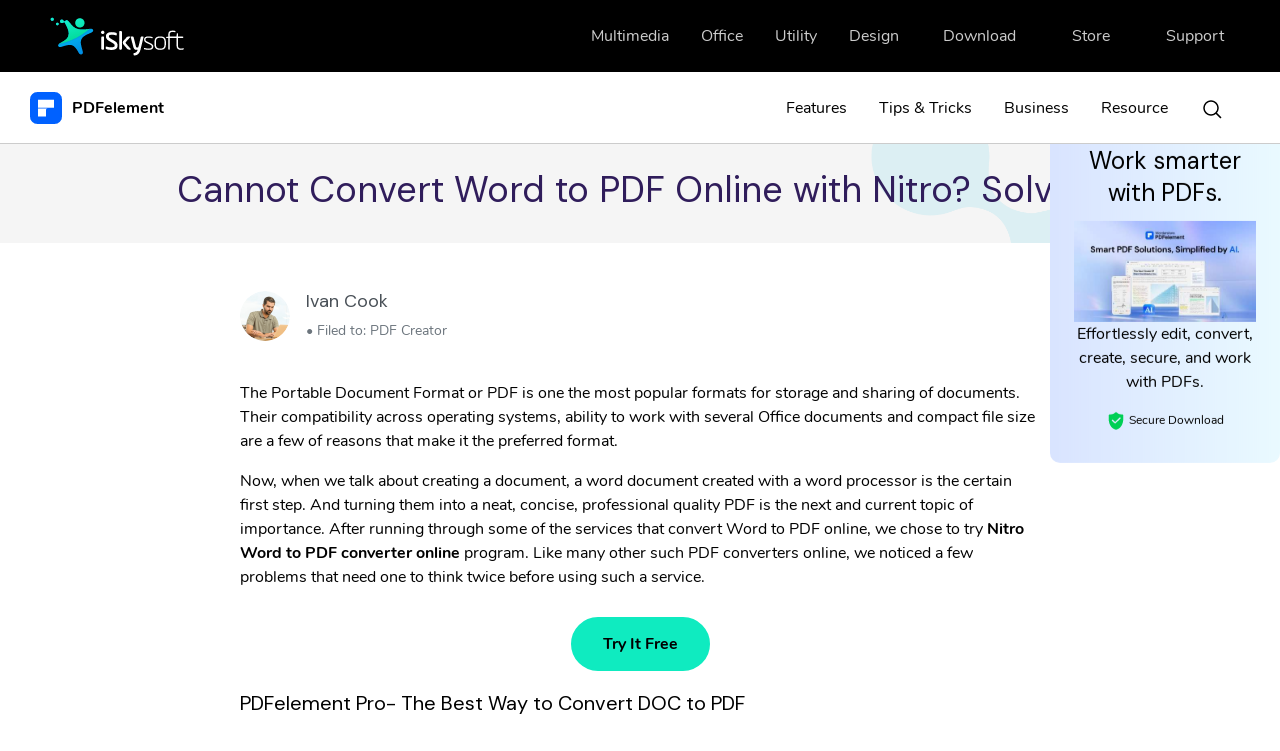

--- FILE ---
content_type: text/html
request_url: https://pdf.iskysoft.com/pdf-creator/convert-word-to-pdf-online-with-nitro-not-working-fixed.html
body_size: 22379
content:
<!doctype html>
<html lang="en">
<head>
<meta charset="utf-8">
<meta name="viewport" content="width=device-width,user-scalable=0,initial-scale=1,maximum-scale=1, minimum-scale=1">
<title>Cannot Convert Word to PDF Online with Nitro? Fixed!</title>
<meta name="description" content="Nitro Word to PDF converter online not working? No worry! Here are tips to fix convert Word to PDF online with Nitro problems." />
<meta property="fb:app_id" content="10442206389"/>
<meta property="fb:admins" content="138518389499724"/>
<meta property="og:site_name" content="iSkysoft"/>
<meta property="og:image" content="https://pdf.iskysoft.com/images/PE-IS-EN.png"/>
<meta property="og:title" content="Cannot Convert Word to PDF Online with Nitro? Fixed!"/>
<meta property="og:type" content="article"/>
<meta property="og:url" content="https://pdf.iskysoft.com/pdf-creator/convert-word-to-pdf-online-with-nitro-not-working-fixed.html"/>
<meta property="og:description" content="Nitro Word to PDF converter online not working? No worry! Here are tips to fix convert Word to PDF online with Nitro problems."/>
<link rel="author" href="https://plus.google.com/116398920867242531842/"/>
<meta property="twitter:card" content="summary" />
<meta property="twitter:site" content="@iSkysoft" />
<meta property="twitter:title" content="Cannot Convert Word to PDF Online with Nitro? Fixed!" />
<meta property="twitter:description" content="Nitro Word to PDF converter online not working? No worry! Here are tips to fix convert Word to PDF online with Nitro problems." />
<meta property="twitter:image" content="https://pdf.iskysoft.com/images/resources/pdf-resources-23.jpg" />
<meta property="twitter:url" content="https://pdf.iskysoft.com/pdf-creator/convert-word-to-pdf-online-with-nitro-not-working-fixed.html" />
<link rel="canonical" href="https://pdf.iskysoft.com/pdf-creator/convert-word-to-pdf-online-with-nitro-not-working-fixed.html" />
<link rel="stylesheet" href="https://neveragain.allstatics.com/2019/assets/style/bootstrap-pdfelement.min.css" />
<link rel="stylesheet" href="https://images.wondershare.com/tpl-comments/css/comments.css">
<link href="https://pdf.iskysoft.com/assets/app.bundle.css" rel="stylesheet">
<link href="https://pdf.iskysoft.com/assets/global.css" rel="stylesheet">
<!-- Google Tag Manager -->
<script>(function(w,d,s,l,i){w[l]=w[l]||[];w[l].push({'gtm.start':
new Date().getTime(),event:'gtm.js'});var f=d.getElementsByTagName(s)[0],
j=d.createElement(s),dl=l!='dataLayer'?'&l='+l:'';j.async=true;j.src=
'https://www.googletagmanager.com/gtm.js?id='+i+dl;f.parentNode.insertBefore(j,f);
})(window,document,'script','dataLayer','GTM-57FR6ZG');</script>
<!-- End Google Tag Manager --><style type="text/css">
main .btn{
  text-transform: none;
}
.table-style {
	border-top: 1px solid #dcdcdc;
	border-right: 1px solid #dcdcdc;
}
.table-style th, .table-style td {
	border-left: 1px solid #dcdcdc;
	border-bottom: 1px solid #dcdcdc;
	padding: 1.5rem;
}
.table-style th {
	background-color: #f0fefb;
	text-align: center;
}
.table-style td {
	font-size: 18px;
}
img {
	max-width: 100%;
}
.kv-rating:before, .kv-star-full:before, .kv-star:before,
.kv-rating-half:before, .kv-star-half:before,
.kv-rating-empty:before,
.kv-star-empty:before {
    content: ""
}
</style>

<!-- 右侧广告位样式 -->
<style>
  [data-recommend] { margin-top: 0; margin-bottom: 3rem; }
  [data-recommend] ul { padding-left: 1.25rem; }
  [data-recommend] ul:not(:last-child) { margin-bottom: 8px; }
  [data-recommend] ul li { padding-bottom: 8px; }
  [data-recommend] img[src*="logo"] { display: none; height: 2rem; margin-bottom: 1rem; }
  [data-recommend] h2:not(:last-child) { margin-top: 0;margin-bottom: 12px; }
  [data-recommend] .font-size-normal:not(ul):not(:last-child) { margin-bottom: 1rem; }
  [data-recommend] .font-size-tiny:not(ul) { font-size: 12px; line-height: calc(100% + .5rem); }
  [data-recommend] .font-size-tiny:not(ul):not(:last-child) { margin-bottom: 1rem; }
  [data-recommend] .row > .col.order-1 { display: flex; align-items: center; }
  [data-recommend] .btn { border-radius: 1.5rem; text-decoration: none; text-transform: none;}
  [data-recommend] .btn.btn-action:hover { background-color: #005DD9; border-color: #0057CC; color: #FFF; }
  [data-recommend] .wsc-icon { vertical-align: top; }
  [data-recommend] [class*="dev-"] { margin-bottom: 1rem; }

  [data-recommend] img[src*="side"] { display: none; max-width: 100%; margin-bottom: 12px; }
  [data-recommend*="side"] { display: inline-block; max-width: initial; width: auto;position: fixed;right: 2rem;top: 40%;transform: translateY(-50%); }
  [data-recommend*="side"] .container { max-width: 250px; background: linear-gradient(90deg, rgba(0, 73, 255, 0.15) 0%, rgba(111, 220, 255, 0.15) 100%), #FFFFFF; border-radius: .625rem; padding-top: 2rem; padding-bottom: 2rem; padding-left: 1.5rem; padding-right: 1.5rem; text-align: center; color: #000 !important; }
  [data-recommend*="side"] img[src*="side"] { display: inline-block; }
  [data-recommend*="side"] h2 { font-size: 1.5rem; line-height: calc(100% + .5rem); color: #000 !important; }
  [data-recommend*="side"] h2 strong { background-image: linear-gradient(82.19deg, #11D4FF 4.37%, #55FFD6 87.06%); background-clip: text; -webkit-background-clip: text; color: transparent; }
  [data-recommend*="side"] .font-size-normal:not(ul) { margin-bottom: 24px; font-size: 16px; line-height: 1.5; }
  [data-recommend*="side"] .btn { width: 100%; }
  [data-recommend*="side"] .btn.btn-lg { padding: 0.71875rem 0.4375rem; font-size: .875rem; line-height: 1.5;text-transform:none; }
  [data-recommend*="side"] .btn.btn-action { border-color: #0061FF; background-color: #0061FF;}
  [data-recommend*="side"] .btn.btn-action:hover { background-color: #005DD9; border-color: #0057CC; color: #FFF;}
  [data-recommend*="side"] [class*="dev-"] { margin-bottom: 0; }
  [data-recommend*="side"] [class*="dev-"] ~ * { margin-top: 1rem; }
  .col-xl-3[name="right-sidebar"] .other-sidebar{ max-width: 250px; position: sticky; top: 7rem; }
  .other-sidebar>div {border-bottom: 0;}
  @media (min-width:1280px){
    [data-recommend*="side"]{right:0;}
    [data-recommend*="side"] .container{max-width:230px}
  }
  @media (min-width:1366px){
    [data-recommend*="side"]{right:1rem;}
  }
  @media (min-width:1439px){
    [data-recommend*="side"]{right:3rem;}
  }
  @media (min-width:1919px){
    [data-recommend*="side"]{right:15rem;}
  }
  @media (max-width:1279px){
    .sideNav_R{display:none;}
  }
</style>


<script type="text/javascript">
            var CHANNEL_ID = "123";
            var SITE_ID = "123";
            var CMS_LANGUAGE = "en";
            var TEMPLATE_ID = "6823";
            var PAGE_ID = "176066";
            var TEMPLATE_MODULE = "article";
            var TEMPLATE_TYPE = "content";
</script></head>
<body data-pro="iskysoft" data-cat="template" data-nav="basic" data-sys="auto" data-dev="auto" data-lan="en">
<!-- Google Tag Manager (noscript) -->
<noscript><iframe src="https://www.googletagmanager.com/ns.html?id=GTM-57FR6ZG"
height="0" width="0" style="display:none;visibility:hidden"></iframe></noscript>
<!-- End Google Tag Manager (noscript) --><!--web notification code-->
<script>
  var _NOTIFICATION_CONFIG = {
      worker: 'https://pdf.iskysoft.com/web-notification/sw.js',// sw.js的地址要根据自己的域名换成自己的静态资源路径
      wsNotificationJsPath: 'https://dc-static.wondershare.com/notification/wsNotification.js',// 固定不变
      trackUrl: 'https://prod-web.wondershare.cc/api/v1/prodweb/notification'// 请求通知权限订阅接口地址，固定不变
  };
  (function() {
      var d=document, g=d.createElement('script'), s=d.getElementsByTagName('script')[0];
      g.type='text/javascript'; g.async=true; g.defer=true; g.src=_NOTIFICATION_CONFIG.wsNotificationJsPath; s.parentNode.insertBefore(g,s);
  })();
</script>
<!-- end web notification code--><link rel="stylesheet" href="https://neveragain.allstatics.com/2019/assets/style/wsc-header-footer-2020.min.css">
  <style>
    body{margin:0;}
    *[data-dev="desktop"] .dev-mobile,*[data-dev="mobile"] .dev-desktop,*[data-sys="auto"] .sys-mac,*[data-sys="win"] .sys-mac,*[data-sys="mac"] .sys-win,*[data-sys="linux"] .sys-win,*[data-sys="linux"] .sys-mac,*[data-sys="android"] .sys-win,*[data-sys="android"] .sys-mac,*[data-sys="ios"] .sys-win,*[data-sys="ios"] .sys-mac,*[data-sys="other"] .sys-win,*[data-sys="other"] .sys-mac{display:none !important;margin:0 !important}
    .wsc-header2020 .py-0, .wsc-footer2020 .py-0 {padding-top: 0 !important;padding-bottom:0 !important;}
    .wsc-header2020 .px-0, .wsc-footer2020 .px-0{padding-right: 0 !important;padding-left:0 !important;}
    .wsc-header2020 .font-size-small,.wsc-footer2020 .font-size-small {font-size: .875rem;}
    .wsc-header2020 .font-weight-bold,.wsc-footer2020 .font-weight-bold {font-weight: 700 !important;}
    .wsc-header2020 .d-none,.wsc-footer2020 .d-none {display: none !important;}
    .wsc-header2020 .list-unstyled,.wsc-footer2020 .list-unstyled {padding-left: 0;list-style: none;}

    .wsc-header2020 .d-inline-block,.wsc-footer2020 .d-inline-block {display: inline-block !important;}
    .wsc-header2020 .wsc-header2020-navbar-linkBtn,.wsc-header2020 .wsc-header2020-navbar-linkBtn-outline{padding:5px 18px !important;}
    .wsc-header2020 .wsc-header2020-navbar-linkBtn-outline{margin:0 12px !important;}
    .wsc-header2020 .wsc-header2020-navbar-master .wsc-header2020-navbar-brand a{background-image:url(https://neveragain.allstatics.com/2019/assets/icon/logo/iskysoft-horizontal-white.svg) !important;}
    .wsc-header2020 .wsc-header2020-navbarDropdown-toggle svg{display: inline-block;opacity:1;}
    .wsc-header2020 .wsc-header2020-navbar-content .wsc-header2020-navbar-link:hover{position: relative;}
    .wsc-header2020 .wsc-header2020-dropdownMenuTabs-content .wsc-header2020-dropdownMenu-tabs .wsc-header2020-dropdownMenuTabs-nav{opacity: .8;}
    .wsc-header2020 .wsc-header2020-dropdownMenuTabs-content .wsc-header2020-dropdownMenu-tabs .wsc-header2020-dropdownMenuTabs-nav[aria-expanded="true"],.wsc-header2020 .wsc-header2020-dropdownMenuTabs-content .wsc-header2020-dropdownMenu-tabs .wsc-header2020-dropdownMenuTabs-nav:hover{color: #421398;}
    .hot-tag{background-color: #FF5f5f;border-radius: 20px;font-size: 12px;color: #fff;font-weight: bold;padding: 0 8px;margin-left: 8px;}
    .wsc-header2020 .wsc-header2020-dropdownMenuBody-list li{padding: 4px 0;}
    .wsc-header2020 .wsc-header2020-navbar-master .wsc-header2020-navbar-brand a{width: 220px;}
  /* .wsc-header2020 .wsc-header2020-navbar-collapse{overflow:initial;} */
  
    .wsc-header2020 .searchBtn_click:hover{color: #000;}
    .wsc-header2020 .searchBtn_click:hover{color: #36F2B9;}
    .wsc-header2020 .searchBtn_click i.icon-close, .wsc-header2020 .searchBtn_click.curr i{display: none;}
    .wsc-header2020 .searchBtn_click.curr i.icon-close{display: block;}
    .wsc-header2020 .search_box {position:absolute; z-index:2; top:10px; right:285px; background:#fff; padding:6px 0 6px 55px; width:580px;-webkit-transition: all 0.3s;-moz-transition: all 0.3s;transition: all 0.3s; border-radius:60px;border: 1px solid #E0E0E0;}
    .wsc-header2020 .search_box .searchBtn {display:none; position:absolute; z-index:3; left:0; top:9px; width:30px; height:30px; border:0; overflow:hidden; text-indent:-99999px;}
    .wsc-header2020 .search_box .searchBtn_icon {display:block; position:absolute; z-index:3; left:20px; top:6px; width:30px; height:30px; line-height:30px; font-size:22px; text-align:center;}
    .wsc-header2020 .search_box .search_t {padding:6px;}
    .wsc-header2020 .search_box .search_t input{outline: none;line-height:24px;}
    .wsc-header2020 .search_box .text {display:block; border:0; background:#fff; width:100%; font-size:16px;}
    .wsc-header2020 .wsc-header2020-navbar-main .wsc-header2020-navbar-linkBtn{background-color:#36F2B9;border:2px solid #36F2B9;color: #000000;text-transform:capitalize}
    .wsc-header2020 .wsc-header2020-navbar-main .wsc-header2020-navbar-linkBtn-outline{color: #000;border:2px solid #000;text-transform:capitalize}
    .wsc-header2020 .wsc-header2020-dropdownMenuBody-title{margin-bottom: 0;}
    .wsc-header2020 .wsc-header2020-navbar-main .wsc-header2020-navbar-linkBtn:hover{background-color: #61FFCA;border-color:#61FFCA}
    .wsc-header2020 .wsc-header2020-navbar-main .wsc-header2020-navbar-linkBtn-outline:hover{background-color: #36F2B9;border-color: #36F2B9;color: #000;}
    .wsc-header2020 .wsc-header2020-navbar-main{bottom:auto !important;}
    .wsc-header2020 .wsc-header2020-dropdownMenuBody-list li a{color: #404040;}
    .li-title{color: #000000;font-weight: 500;display: flex;align-items: center;text-decoration: none;}
    .recoverit-box .li-title{justify-content: center;}
    .recoverit-box .li-title:hover{text-decoration: underline;}
    .solution-box .li-title{font-size: 16px;}
    .wsc-header2020 .wsc-header2020-dropdownMenuBodyList-icon{margin-right: 8px;}
    .wsc-header2020 .wsc-header2020-dropdownMenuBody-list .wsc-header2020-dropdownMenuBody-item{padding-bottom: 16px;}
    button{cursor: pointer;}
    .solution-box .wsc-header2020-dropdownMenuBody-item li{padding: 4px 0;}
    .solution-box .wsc-header2020-dropdownMenuBody-item a{color: #404040;font-size: 14px;text-decoration: none;padding: 4px 0;}
    .solution-box .wsc-header2020-dropdownMenuBody-item a:hover{text-decoration: underline;}

    @media (min-width:1280px) {
    .px-xl-3 {padding-left: 1rem !important;padding-right: 1rem !important;}
    .d-xl-inline-block {display: inline-block !important;}
    .d-xl-inline {display: inline !important;}
    .wsc-header2020 .wsc-header2020-navbar-link, .wsc-header2020 .wsc-header2020-navbarDropdown-toggle{opacity: 1;}
    .wsc-header2020 .wsc-header2020-navbar-content .wsc-header2020-navbarDropdown-toggle[aria-expanded="true"] .wsc-header2020-navbar-link,header .wsc-header2020-navbar-link.active,.wsc-header2020 .wsc-header2020-navbar-content .wsc-header2020-navbar-nav .wsc-header2020-navbar-link:hover{position: relative;}
    .wsc-header2020 .wsc-header2020-navbar-content .wsc-header2020-navbarDropdown-toggle[aria-expanded="true"] span::before, header .wsc-header2020-navbar-link.active::before, .wsc-header2020 .wsc-header2020-navbar-content .wsc-header2020-navbar-nav .wsc-header2020-navbar-link:hover::before,  .wsc-header2020 .wsc-header2020-navbar-main .wsc-header2020-navbarDropdown-toggle:hover span::before{position: absolute;bottom: 16px;left: 15px;display: block;width: calc(100% - 30px);height: 4px;content: "";background-color:#36F2B9;z-index: 99;}
    .wsc-header2020-navbar-main .wsc-header2020-navbar-link.active::before,.wsc-header2020-navbar-main .wsc-header2020-navbar-link:hover::before,  .wsc-header2020 .wsc-header2020-navbar-main .wsc-header2020-navbarDropdown-toggle:hover span::before{bottom: 6px !important;}
    .wsc-header2020 .wsc-header2020-dropdownMenuBody-box{padding: 8px 0;}
    .wsc-header2020 .wsc-header2020-dropdownMenu-body .wsc-header2020-dropdownMenuBody-content{flex-wrap: wrap;}
    .wsc-header2020 .wsc-header2020-navbar-master .wsc-header2020-dropdownMenuBody-item {width: 25%;}
    .wsc-header2020 .wsc-header2020-navbar-main .wsc-header2020-dropdownMenuBody-item{width:19%;}
    .wsc-header2020 .recoverit-box  .wsc-header2020-dropdownMenuBody-item {max-width: 28%;}
    .wsc-header2020 .wsc-header2020-dropdownMenuBody-hr-vertical {padding-right: 32px;margin-top: 1rem;height: 92%;}
    .wsc-header2020 .wsc-header2020-navbar-main .wsc-header2020-dropdownMenuBody-hr-vertical {padding-right: 6px;}
    .recoverit-box .wsc-header2020-dropdownMenuBody-hr-vertical{height: 48px;margin-top: 0;}
    .solution-box .wsc-header2020-dropdownMenuBody-hr-vertical{height: auto;margin-top: 0;}
    .wsc-header2020 .solution-box .wsc-header2020-dropdownMenuBody-list li a{font-size: 14px;}
    .moblie-list{display: flex !important;flex-wrap: wrap;}
    .wsc-header2020 .wsc-header2020-dropdownMenuTabs-content+.wsc-header2020-dropdownMenu-body{display: flex;}
    .wsc-header2020 .wsc-header2020-navbar-main .wsc-header2020-navbar-link:hover, .wsc-header2020 .wsc-header2020-navbar-main .wsc-header2020-navbarDropdown-toggle:hover{color: initial;}
    .wsc-header2020 .wsc-header202004-navbar-wondershare .wsc-header2020-navbar-link.active{color: #050101;background-color: #000000;}
    .wsc-footer2020 .wsc-footer2020-nav{border-right: 0;}
    /* .wsc-header2020 .wsc-header2020-navbar-main .wsc-header2020-navbarDropdown-toggle:hover span::before{content: none;} */
    .wsc-header2020 .wsc-header2020-navbar-main .wsc-header2020-navbar-content .wsc-header2020-navbarDropdown-toggle{display: flex;align-items: center;}
    .wsc-header2020 .wsc-header2020-navbar-main .wsc-header2020-navbar-content .wsc-header2020-navbarDropdown-toggle i{margin-left: -12px;}
    .wsc-header2020 .wsc-header2020-navbar-main .wsc-header2020-navbar-content .wsc-header2020-navbarDropdown-toggle[aria-expanded="true"] span::before{bottom: 6px;}
    .wsc-header2020 .wsc-header2020-dropdownMenuTabs-content{width: 320px;}
    .wsc-header2020 .wsc-header2020-navbar-main .recoverit-box .wsc-header2020-dropdownMenuBody-item{width: 16%;}
    .wsc-header2020 .wsc-header2020-dropdownMenuBody-title{ padding-right: 0;}
    .wsc-header2020 .wsc-header2020-dropdownMenuBody-item{padding:0 6px;}

    }
    @media (min-width: 1600px){
    .wsc-header2020 .wsc-header2020-dropdownMenuTabs-content{padding-left: 50px;}
    .wsc-header2020 .wsc-header2020-navbar-main .wsc-header2020-dropdownMenuBody-item {width: 19%;}

    }
  @media (max-width: 767px) {
    .appbox { position: fixed; background: #FFFFFF; bottom: 0; left: 0; width: 100%; z-index: 9; }
    .wsc-gotop { bottom: 5.55rem !important; }
  }
  </style>
<div class="d-md-none b-downloadbox" style="position: fixed;background: #fff;bottom: 0;left: 0;width: 100%;z-index: 9;">
<div class="container py-3 pr-3 pl-0">
<div class="d-flex align-items-center">
<div style="width: 38px;line-height: 40px;text-align: center;" onclick="$('.b-downloadbox').hide()">
<svg t="1650618211451" class="icon" viewBox="0 0 1024 1024" version="1.1" xmlns="http://www.w3.org/2000/svg" p-id="2004" width="10" height="10"><path d="M512 456.310154L94.247385 38.557538a39.542154 39.542154 0 0 0-55.689847 0 39.266462 39.266462 0 0 0 0 55.689847L456.310154 512 38.557538 929.752615a39.542154 39.542154 0 0 0 0 55.689847 39.266462 39.266462 0 0 0 55.689847 0L512 567.689846l417.752615 417.752616c15.163077 15.163077 40.290462 15.36 55.689847 0a39.266462 39.266462 0 0 0 0-55.689847L567.689846 512 985.442462 94.247385a39.542154 39.542154 0 0 0 0-55.689847 39.266462 39.266462 0 0 0-55.689847 0L512 456.310154z" p-id="2005" fill="#666666"></path></svg>
</div>
<a class="d-block sys-ios ml-2" href="https://app.adjust.com/1gdi1jc0_1gl5c7w7 " rel="nofollow" target="_blank" style="text-decoration: none;color: #000000;width: calc(100% - 68px);">
<div class="d-flex align-items-center text-left">
<i class="d-inline-block">
<img loading="lazy" class="img-fluid" src="https://neveragain.allstatics.com/2019/assets/icon/logo/pdfelement-square.svg" alt="logo" style="width: 40px">
</i>
<div class="ml-2">
<h6 class="mb-0 mt-1 font-size-small font-weight-bold">PDFelement: PDF Editor, Scanner</h6>
<p class="mb-0 font-size-small text-gray-8 mt-2">Edit, Convert, Annotate PDF</p>
</div>
</div>
</a>
<a href="https://app.adjust.com/1gdi1jc0_1gl5c7w7"  rel="nofollow" target="_blank" class="sys-ios" style="text-decoration: none; padding: 6px 12px; background: #0DC7A3; color: #FFFFFF; font-size: 12px; font-weight: bold; line-height: 1; border-radius: 40px;">OPEN</a>
<a class="d-block sys-android ml-2" href="https://play.google.com/store/apps/details?id=com.wondershare.pdfelement&referrer=utm_source%3Dwspe-mobile-header" rel="nofollow" target="_blank" style="text-decoration: none;color: #000000;width: calc(100% - 68px);">
<div class="d-flex align-items-center text-left">
<i class="d-inline-block">
<img loading="lazy" class="img-fluid" src="https://neveragain.allstatics.com/2019/assets/icon/logo/pdfelement-square.svg" alt="logo" style="width: 40px">
</i>
<div class="ml-2">
<h6 class="mb-0 mt-1 font-size-small font-weight-bold">PDFelement: PDF Editor, Scanner</h6>
<p class="mb-0 font-size-small text-gray-8 mt-2">Edit, Convert, Annotate PDF</p>
</div>
</div>
</a>
 <a href="https://play.google.com/store/apps/details?id=com.wondershare.pdfelement&referrer=utm_source%3Dwspe-mobile-header" class="sys-android"  rel="nofollow" target="_blank" style="text-decoration: none; padding: 6px 12px; background: #0DC7A3; color: #FFFFFF; font-size: 12px; font-weight: bold; line-height: 1; border-radius: 40px;">OPEN</a>
</div>
</div>
</div>
  <header class="wsc-header2020">
  <nav class="wsc-header2020-navbar-master wsc-header202004-navbar-wondershare">
    <div class="wsc-header2020-container">
      <div class="wsc-header2020-navbar-content">
        <div class="wsc-header2020-navbar-brand">
          <a href="https://www.iskysoft.com/" target="_blank"></a>
        </div>
        <button class="wsc-header2020-navbar-collapse-toggle" type="button" aria-expanded="false">
          <svg class="wsc-header2020-navbar-collapse-toggle-icon" width="24" height="24" viewbox="0 0 24 24" fill="none" xmlns="https://www.w3.org/2000/svg">
            <path d="M4 6H20M20 12L4 12M20 18H4" stroke="black" stroke-width="1.5" />
          </svg>
          <svg class="wsc-header2020-navbar-collapse-toggle-icon-close" width="24" height="24" viewbox="0 0 24 24" fill="none" xmlns="https://www.w3.org/2000/svg">
            <path d="M18 18L12 12M6 6L12 12M18 6L12 12M6 18L12 12" stroke="black" stroke-width="1.5" />
          </svg>
        </button>
        <div class="wsc-header2020-navbar-collapse saerch_btn">
          <ul class="wsc-header2020-navbar-nav clickMenu_show_nav">
            <li class="wsc-header2020-navbar-dropdown">
              <nav class="wsc-header2020-navbarDropdown-toggle py-0" aria-expanded="false">
                <span class="wsc-header2020-navbar-link d-inline-block px-xl-3 px-0">Multimedia</span>
                <i class="d-xl-inline-block d-none">
                  <svg width="16" height="16" viewbox="0 0 24 24" fill="none" xmlns="https://www.w3.org/2000/svg"><path d="M6 9L12 15L18 9" stroke="black" stroke-width="1.5" /></svg>
                </i>
                <div class="wsc-header2020-dropdownMenuBodyTitle-icon wsc-header2020-mobile-show">
                  <svg width="24" height="24" viewBox="0 0 24 24" fill="none" xmlns="https://www.w3.org/2000/svg"><path d="M6 9L12 15L18 9" stroke="black" stroke-width="1.5"></path></svg>
                </div>
              </nav>
              <div class="wsc-header2020-navbarDropdown-menu">
                <div class="wsc-header2020-container">
                  <div class="wsc-header2020-dropdownMenu-content">
                    <div class="wsc-header2020-dropdownMenuTabs-content">
                      <ul class="wsc-header2020-dropdownMenu-tabs">
                        <li class="wsc-header2020-dropdownMenuTabs-item">
                          <nav class="wsc-header2020-dropdownMenuTabs-nav" aria-expanded="true">Multimedia</nav>
                        </li>
                      </ul>
                    </div>
                    <div class="wsc-header2020-dropdownMenu-body">
                      <div class="wsc-header2020-dropdownMenuBody-hr-vertical"></div>
                      <div class="wsc-header2020-dropdownMenuBody-box w-100">
                        <nav class="wsc-header2020-dropdownMenuBody-title wsc-header2020-mobile-show" aria-expanded="false">
                          <h5>Multimedia</h5>
                          <div class="wsc-header2020-dropdownMenuBodyTitle-icon">
                            <svg width="24" height="24" viewBox="0 0 24 24" fill="none" xmlns="https://www.w3.org/2000/svg"><path d="M6 9L12 15L18 9" stroke="black" stroke-width="1.5"></path></svg>
                          </div>
                        </nav>
                        <ul class="wsc-header2020-dropdownMenuBody-list moblie-list">
                          <li class="wsc-header2020-dropdownMenuBody-item">
                            <ul class="list-unstyled">
                              <li>
                                <div class="font-size-small font-weight-bold">
                                  <a href="https://www.iskysoft.com/filmora-video-editor-windows.html">Filmora Video Editor</a>
                                  <span class="hot-tag">HOT</span>
                                </div>
                              </li>
                            </ul>
                          </li>
                          <li class="wsc-header2020-dropdownMenuBody-item">
                            <ul class="list-unstyled">
                              <li>
                                <div class="font-size-small font-weight-bold"><a href="https://www.iskysoft.com/filmorapro-video-editor.html" >FilmoraPro Video Editor</a></div>
                              </li>
                            </ul>
                          </li>
                          <li class="wsc-header2020-dropdownMenuBody-item">
                            <ul class="list-unstyled">
                              <li>
                                <div class="font-size-small font-weight-bold"><a href="https://filmstock.wondershare.com/?fs_channel=isky&spm=rs.filmora_web">Filmstock (Effect Store)</a></div>
                              </li>
                            </ul>
                          </li>
                          <li class="wsc-header2020-dropdownMenuBody-item">
                            <ul class="list-unstyled">
                              <li>
                                <div class="font-size-small font-weight-bold"><a href="https://videoconverter.iskysoft.com/" >UniConverter</a></div>
                              </li>
                            </ul>
                          </li>
                          <li class="wsc-header2020-dropdownMenuBody-item">
                            <ul class="list-unstyled">
                              <li>
                                <div class="font-size-small font-weight-bold"><a href="https://www.iskysoft.com/dvd-creator-mac.html" >DVD Creator</a></div>
                              </li>
                            </ul>
                          </li>

                          <li class="wsc-header2020-dropdownMenuBody-item">
                            <ul class="list-unstyled">
                              <li>
                                <div class="font-size-small d-none"><a href="https://www.iskysoft.com/software-categories/video-editor/" style="color: #0075ff" >See more</a></div>
                              </li>
                            </ul>
                          </li>
                        </ul>
                      </div>
                    </div>
                  </div>
                </div>
              </div>
            </li>
             <li class="wsc-header2020-navbar-dropdown">
              <nav class="wsc-header2020-navbarDropdown-toggle py-0" aria-expanded="false">
                <span class="wsc-header2020-navbar-link d-inline-block px-xl-3 px-0">Office</span>
                <i class="d-xl-inline-block d-none">
                  <svg width="16" height="16" viewbox="0 0 24 24" fill="none" xmlns="https://www.w3.org/2000/svg"><path d="M6 9L12 15L18 9" stroke="black" stroke-width="1.5" /></svg>
                </i>
                <div class="wsc-header2020-dropdownMenuBodyTitle-icon wsc-header2020-mobile-show">
                  <svg width="24" height="24" viewBox="0 0 24 24" fill="none" xmlns="https://www.w3.org/2000/svg"><path d="M6 9L12 15L18 9" stroke="black" stroke-width="1.5"></path></svg>
                </div>
              </nav>
              <div class="wsc-header2020-navbarDropdown-menu">
                <div class="wsc-header2020-container">
                  <div class="wsc-header2020-dropdownMenu-content">
                    <div class="wsc-header2020-dropdownMenuTabs-content">
                      <ul class="wsc-header2020-dropdownMenu-tabs">
                        <li class="wsc-header2020-dropdownMenuTabs-item">
                          <nav class="wsc-header2020-dropdownMenuTabs-nav" aria-expanded="true">Office</nav>
                        </li>
                      </ul>
                    </div>
                    <div class="wsc-header2020-dropdownMenu-body">
                      <div class="wsc-header2020-dropdownMenuBody-hr-vertical"></div>
                      <div class="wsc-header2020-dropdownMenuBody-box w-100">
                        <nav class="wsc-header2020-dropdownMenuBody-title wsc-header2020-mobile-show" aria-expanded="false">
                          <h5>Office</h5>
                          <div class="wsc-header2020-dropdownMenuBodyTitle-icon">
                            <svg width="24" height="24" viewBox="0 0 24 24" fill="none" xmlns="https://www.w3.org/2000/svg"><path d="M6 9L12 15L18 9" stroke="black" stroke-width="1.5"></path></svg>
                          </div>
                        </nav>
                        <ul class="wsc-header2020-dropdownMenuBody-list moblie-list">
                          <li class="wsc-header2020-dropdownMenuBody-item">
                            <ul class="list-unstyled">
                              <li>
                                <div class="dev-desktop">
<a class="font-size-small font-weight-bold sys-mac" href="https://pdf.iskysoft.com/pdfelement-pro-mac.html">PDFelement Pro</a> <a class="font-size-small font-weight-bold sys-win" href="https://pdf.iskysoft.com/pdfelement-pro-windows.html">PDFelement Pro</a>
<span class="hot-tag">HOT</span>
</div>
                              </li>
                            </ul>
                          </li>
                        </ul>
                      </div>
                    </div>
                  </div>
                </div>
              </div>
            </li>
              <li class="wsc-header2020-navbar-dropdown">
                <nav class="wsc-header2020-navbarDropdown-toggle py-0" aria-expanded="false">
                  <span class="wsc-header2020-navbar-link d-inline-block px-xl-3 px-0">Utility</span>
                  <i class="d-xl-inline-block d-none">
                    <svg width="16" height="16" viewbox="0 0 24 24" fill="none" xmlns="https://www.w3.org/2000/svg"><path d="M6 9L12 15L18 9" stroke="black" stroke-width="1.5" /></svg>
                  </i>
                  <div class="wsc-header2020-dropdownMenuBodyTitle-icon wsc-header2020-mobile-show">
                    <svg width="24" height="24" viewBox="0 0 24 24" fill="none" xmlns="https://www.w3.org/2000/svg"><path d="M6 9L12 15L18 9" stroke="black" stroke-width="1.5"></path></svg>
                  </div>
                </nav>
                <div class="wsc-header2020-navbarDropdown-menu">
                  <div class="wsc-header2020-container">
                    <div class="wsc-header2020-dropdownMenu-content">
                      <div class="wsc-header2020-dropdownMenuTabs-content">
                        <ul class="wsc-header2020-dropdownMenu-tabs">
                          <li class="wsc-header2020-dropdownMenuTabs-item">
                            <nav class="wsc-header2020-dropdownMenuTabs-nav" aria-expanded="true">Utility</nav>
                          </li>
                        </ul>
                      </div>
                      <div class="wsc-header2020-dropdownMenu-body">
                        <div class="wsc-header2020-dropdownMenuBody-hr-vertical"></div>
                        <div class="wsc-header2020-dropdownMenuBody-box w-100">
                          <nav class="wsc-header2020-dropdownMenuBody-title wsc-header2020-mobile-show" aria-expanded="false">
                            <h5>Utility</h5>
                            <div class="wsc-header2020-dropdownMenuBodyTitle-icon">
                              <svg width="24" height="24" viewBox="0 0 24 24" fill="none" xmlns="https://www.w3.org/2000/svg"><path d="M6 9L12 15L18 9" stroke="black" stroke-width="1.5"></path></svg>
                            </div>
                          </nav>
                          <ul class="wsc-header2020-dropdownMenuBody-list moblie-list">
                            <li class="wsc-header2020-dropdownMenuBody-item">
                              <ul class="list-unstyled">
                                <li>
                                  <div class="font-size-small font-weight-bold">Recoverit</div>
                                </li>
                                <li><a class="wsc-header2020-font-size-tiny" href="https://toolbox.iskysoft.com/data-recovery.html" >• Data Recovery for Computer</a></li>
                                <li><a class="wsc-header2020-font-size-tiny" href="https://toolbox.iskysoft.com/data-recovery-mac.html" >• Data Recovery for Mac</a></li>
                                <li><a class="wsc-header2020-font-size-tiny" href="https://toolbox.iskysoft.com/data-recovery/video-repair.html">• Video Repair</a></li>
                              </ul>
                            </li>
                            <li class="wsc-header2020-dropdownMenuBody-item">
                              <ul class="list-unstyled">
                                <li>
                                  <div class="font-size-small font-weight-bold">Repairit</div>
                                </li>
                                <li><a class="wsc-header2020-font-size-tiny" href="https://toolbox.iskysoft.com/repairit/video-repair.html">• Video Repair</a></li>
								  <li><a class="wsc-header2020-font-size-tiny" href="https://toolbox.iskysoft.com/repairit/photo-repair.html" >• Photo Repair</a></li>
								  <li><a class="wsc-header2020-font-size-tiny" href="https://toolbox.iskysoft.com/online-video-repair.html">• Data Repair Online</a></li>
                              </ul>
                            </li>
                            <li class="wsc-header2020-dropdownMenuBody-item">
                              <ul class="list-unstyled">
                                <li>
                                  <div class="font-size-small font-weight-bold">Dr.Fone - Phone Transfer</div>
                                </li>
                                <li><a class="wsc-header2020-font-size-tiny" href="https://toolbox.iskysoft.com/phone-to-phone-transfer.html" >• Phone to Phone Transfer</a></li>
                              </ul>
                            </li>
                            <li class="wsc-header2020-dropdownMenuBody-item">
                              <ul class="list-unstyled">
                                <li>
                                  <div class="font-size-small font-weight-bold">Dr.Fone - Screen Unlock</div>
                                </li>
                                <li><a class="wsc-header2020-font-size-tiny" href="https://toolbox.iskysoft.com/iphone-lock-screen-removal.html" >• iPhone Unlock</a></li>
                                <li><a class="wsc-header2020-font-size-tiny" href="https://toolbox.iskysoft.com/android-lock-screen-removal.html">• Android Unlock</a></li>
                              </ul>
                            </li>
                            <li class="wsc-header2020-dropdownMenuBody-item">
                              <ul class="list-unstyled">
                                <li>
                                  <div class="font-size-small font-weight-bold">Dr.Fone - System Repair</div>
                                </li>
                                <li><a class="wsc-header2020-font-size-tiny" href="https://toolbox.iskysoft.com/ios-system-recovery.html" >• iOS System Recovery</a></li>
                                <li><a class="wsc-header2020-font-size-tiny" href="https://toolbox.iskysoft.com/itunes-repair.html" >• iTunes Repair</a></li>
                                <li><a class="wsc-header2020-font-size-tiny" href="https://toolbox.iskysoft.com/android-repair.html" >• Android Repair</a></li>
                              </ul>
                            </li>
                            <li class="wsc-header2020-dropdownMenuBody-item">
                              <ul class="list-unstyled">
                                <li>
                                  <div class="font-size-small font-weight-bold">Dr.Fone - Phone Manager</div>
                                </li>
                                <li><a class="wsc-header2020-font-size-tiny" href="https://toolbox.iskysoft.com/iphone-transfer.html" >• iPhone Transfer & Manager</a></li>
                                <li><a class="wsc-header2020-font-size-tiny" href="https://toolbox.iskysoft.com/android-transfer.html" >• Android Transfer & Manager</a></li>
                              </ul>
                            </li>
                            <li class="wsc-header2020-dropdownMenuBody-item">
                              <ul class="list-unstyled">
                                <li>
                                  <div class="font-size-small font-weight-bold">Dr.Fone - Data Recovery</div>
                                </li>
                                <li><a class="wsc-header2020-font-size-tiny" href="https://toolbox.iskysoft.com/iphone-data-recovery.html" >• iPhone Data Recovery</a></li>
                                <li><a class="wsc-header2020-font-size-tiny" href="https://toolbox.iskysoft.com/android-data-recovery.html">• Android Data Recovery</a></li>
                              </ul>
                            </li>
                            <li class="wsc-header2020-dropdownMenuBody-item">
                              <ul class="list-unstyled">
                                <li>
                                  <div class="font-size-small font-weight-bold">Dr.Fone - Phone Backup</div>
                                </li>
                                <li><a class="wsc-header2020-font-size-tiny" href="https://toolbox.iskysoft.com/ios-data-backup-restore.html" >• iPhone Data Backup</a></li>
                                <li><a class="wsc-header2020-font-size-tiny" href="https://toolbox.iskysoft.com/android-data-backup-restore.html" >• Android Data Backup</a></li>
                              </ul>
                            </li>
                            <li class="wsc-header2020-dropdownMenuBody-item">
                              <ul class="list-unstyled">
                                <li>
                                  <div class="font-size-small font-weight-bold">Dr.Fone - Data Eraser</div>
                                </li>
                                <li><a class="wsc-header2020-font-size-tiny" href="https://toolbox.iskysoft.com/iphone-data-eraser.html" >• iPhone Data Eraser</a></li>
                                <li><a class="wsc-header2020-font-size-tiny" href="https://toolbox.iskysoft.com/android-data-eraser.html" >• Android Data Eraser</a></li>
                              </ul>
                            </li>
                            <li class="wsc-header2020-dropdownMenuBody-item">
                              <ul class="list-unstyled">
                                <li>
                                  <div class="font-size-small font-weight-bold">MobileTrans</div>
                                </li>
                                <li><a class="wsc-header2020-font-size-tiny" href="https://www.iskysoft.com/phone-transfer/" >• Phone Transfer</a></li>
                                <li><a class="wsc-header2020-font-size-tiny" href="https://www.iskysoft.com/phone-transfer/" >• WhatsApp Transfer</a></li>
                              </ul>
                            </li>
                            <li class="wsc-header2020-dropdownMenuBody-item">
                              <ul class="list-unstyled">
                                <li>
                                  <div class="font-size-small font-weight-bold">Dr.Fone - WhatsApp Transfer</div>
                                </li>
                                <li>
                                  <a
                                    class="wsc-header2020-font-size-tiny"
                                    href="https://toolbox.iskysoft.com/whatsapp-transfer-backup-and-restore.html">
                                    • WhatsApp Transfer & Backup
                                  </a>
                                </li>
                              </ul>
                            </li>
							      <li class="wsc-header2020-dropdownMenuBody-item">
                              <ul class="list-unstyled">
                                <li>
                                  <div class="font-size-small font-weight-bold">Recovery Toolbox for Exchange Server</div>
                                </li>
                                <li>
                                  <a
                                    class="wsc-header2020-font-size-tiny"
                                    href="https://www.iskysoft.com/exchange-server-recovery-toolbox/" >
                                    • Recover Corrupted EDB Data
                                  </a>
                                </li>
                              </ul>
                            </li>
                          </ul>
                        </div>
                      </div>
                    </div>
                  </div>
                </div>
              </li>
            <li class="wsc-header2020-navbar-dropdown">
              <nav class="wsc-header2020-navbarDropdown-toggle py-0" aria-expanded="false">
                <span class="wsc-header2020-navbar-link d-inline-block px-xl-3 px-0">Design</span>
                <i class="d-xl-inline-block d-none">
                  <svg width="16" height="16" viewbox="0 0 24 24" fill="none" xmlns="https://www.w3.org/2000/svg"><path d="M6 9L12 15L18 9" stroke="black" stroke-width="1.5" /></svg>
                </i>
                <div class="wsc-header2020-dropdownMenuBodyTitle-icon wsc-header2020-mobile-show">
                  <svg width="24" height="24" viewBox="0 0 24 24" fill="none" xmlns="https://www.w3.org/2000/svg"><path d="M6 9L12 15L18 9" stroke="black" stroke-width="1.5"></path></svg>
                </div>
              </nav>
              <div class="wsc-header2020-navbarDropdown-menu">
                <div class="wsc-header2020-container">
                  <div class="wsc-header2020-dropdownMenu-content">
                    <div class="wsc-header2020-dropdownMenuTabs-content">
                      <ul class="wsc-header2020-dropdownMenu-tabs">
                        <li class="wsc-header2020-dropdownMenuTabs-item">
                          <nav class="wsc-header2020-dropdownMenuTabs-nav" aria-expanded="true">Design</nav>
                        </li>
                      </ul>
                    </div>
                    <div class="wsc-header2020-dropdownMenu-body">
                      <div class="wsc-header2020-dropdownMenuBody-hr-vertical"></div>
                      <div class="wsc-header2020-dropdownMenuBody-box w-100">
                        <nav class="wsc-header2020-dropdownMenuBody-title wsc-header2020-mobile-show" aria-expanded="false">
                          <h5>Design</h5>
                          <div class="wsc-header2020-dropdownMenuBodyTitle-icon">
                            <svg width="24" height="24" viewBox="0 0 24 24" fill="none" xmlns="https://www.w3.org/2000/svg"><path d="M6 9L12 15L18 9" stroke="black" stroke-width="1.5"></path></svg>
                          </div>
                        </nav>
                        <ul class="wsc-header2020-dropdownMenuBody-list moblie-list">
                          <li class="wsc-header2020-dropdownMenuBody-item">
                            <ul class="list-unstyled">
                              <li>
                                <div class="font-size-small font-weight-bold">
                                  <a href="https://www.iskysoft.com/review/teorex-inpaint-review.html">Teorex Inpaint</a>
                                  <span class="hot-tag">HOT</span>
                                </div>
                              </li>
                            </ul>
                          </li>
                          <li class="wsc-header2020-dropdownMenuBody-item">
                            <ul class="list-unstyled">
                              <li>
                                <div class="font-size-small font-weight-bold"><a href="https://www.iskysoft.com/photoscissors/" >Teorex PhotoScissors</a></div>
                              </li>
                            </ul>
                          </li>
                          <li class="wsc-header2020-dropdownMenuBody-item">
                            <ul class="list-unstyled">
                              <li>
                                <div class="font-size-small font-weight-bold"><a href="https://www.iskysoft.com/review/teorex-iresizer-review.html" >Teorex iResizer</a></div>
                              </li>
                            </ul>
                          </li>
                          <li class="wsc-header2020-dropdownMenuBody-item">
                            <ul class="list-unstyled">
                              <li>
                                <div class="font-size-small font-weight-bold"><a href="https://www.iskysoft.com/review/macphun-noiseless-review.html">Macphun Noiseless</a></div>
                              </li>
                            </ul>
                          </li>
                          <li class="wsc-header2020-dropdownMenuBody-item">
                            <ul class="list-unstyled">
                              <li>
                                <div class="font-size-small font-weight-bold"><a href="https://www.iskysoft.com/review/macphun-snapselect-review.html" >Macphun Snapselect</a></div>
                              </li>
                            </ul>
                          </li>
                          <li class="wsc-header2020-dropdownMenuBody-item">
                            <ul class="list-unstyled">
                              <li>
                                <div class="font-size-small font-weight-bold"><a href="https://www.iskysoft.com/photostitcher/" >Teorex PhotoStitcher</a></div>
                              </li>
                            </ul>
                          </li>
                          <li class="wsc-header2020-dropdownMenuBody-item">
                            <ul class="list-unstyled">
                              <li>
                                <div class="font-size-small font-weight-bold"><a href="https://www.iskysoft.com/review/macphun-focus-review.html">Macphun Focus</a></div>
                              </li>
                            </ul>
                          </li>
                        </ul>
                      </div>
                    </div>
                  </div>
                </div>
              </div>
            </li>
            <li class="wsc-header2020-navbar-item"><a class="wsc-header2020-navbar-link" href="https://www.iskysoft.com/download.html" >Download</a></li>
            <li class="wsc-header2020-navbar-item" ><a class="wsc-header2020-navbar-link" href="https://www.iskysoft.com/shopping.html" >Store</a></li>
            <li class="wsc-header2020-navbar-item"><a class="wsc-header2020-navbar-link px-xl-3" href="https://www.iskysoft.com/support.html" >Support</a></li>
          </ul>
          <a class="wsc-header2020-navbar-link searchBtn_click d-xl-flex d-none align-items-center" href="#">
            <i class="icon-search">
              <svg width="24" height="24" viewBox="0 0 24 24" fill="none" xmlns="https://www.w3.org/2000/svg">
                <path d="M16 16L21 21M18 11C18 14.866 14.866 18 11 18C7.13401 18 4 14.866 4 11C4 7.13401 7.13401 4 11 4C14.866 4 18 7.13401 18 11Z" stroke="currentcolor" stroke-width="1.5" />
              </svg>
            </i>
            <i class="icon-close">
              <svg width="24" height="24" viewBox="0 0 24 24" fill="none" xmlns="https://www.w3.org/2000/svg" stroke="currentcolor">
                <path d="M18 6L6 18" stroke-linecap="round" stroke-linejoin="round" />
                <path d="M6 6L18 18" stroke-linecap="round" stroke-linejoin="round" />
              </svg>
            </i>
          </a>
          <div class="search_box" style="display: none; opacity: 1">
            <form action="https://www.iskysoft.com/result.html" id="top_search_from" onsubmit="return submitClass.top_search('top_search_keyword')" target="_parent">
              <div class="search_t">
                <input name="cx" value="000985459974066044838:sjzcu0lyj6a" type="hidden" />
                <input name="cof" value="FORID:10" type="hidden" />
                <input name="ie" value="UTF-8" type="hidden" />
                <input value="" name="q" id="top_search_keyword" class="text ac_input" placeholder="Search" size="10" autocomplete="off" type="text" />
              </div>
              <label for="top_search_submit" class="d-inline">
                <i class="searchBtn_icon">
                  <svg width="24" height="24" viewBox="0 0 24 24" fill="none" xmlns="https://www.w3.org/2000/svg">
                    <path d="M16 16L21 21M18 11C18 14.866 14.866 18 11 18C7.13401 18 4 14.866 4 11C4 7.13401 7.13401 4 11 4C14.866 4 18 7.13401 18 11Z" stroke="black" stroke-width="1.5" />
                  </svg>
                </i>
                <input name="sa" class="rel_pro_btn searchBtn" id="top_search_submit" value="Search" type="submit" />
              </label>
            </form>
          </div>
        </div>
      </div>
    </div>
  </nav>
    <nav class="wsc-header2020-navbar-main" data-fixed="false">
      <div class="wsc-header2020-container">
        <div class="wsc-header2020-navbar-content d-flex justify-content-between">
          <div class="wsc-header2020-navbar-brand">
          <a href="https://pdf.iskysoft.com/"><img src="https://neveragain.allstatics.com/2019/assets/icon/logo/pdfelement-square.svg" alt="pdfelement">
            <strong style="padding-left: 6px; font-size: 16px; vertical-align: middle">PDFelement</strong></a>
          </div>
        <!--移动端try now按钮-->		  
        <div class="d-flex align-items-center">
          <div class="d-lg-none pr-3">
            <a class="btn btn-action btn-nav-action font-size-tiny mr-3" style="border-radius: .25rem;padding: .45rem .825rem;margin: 0;text-transform: initial;" href="https://app.adjust.com/1gdi1jc0_1gl5c7w7" target="_blank">
              Try Now
            </a>
          </div>
        </div>
        <!--移动端try now按钮 end-->	                  
          <button class="wsc-header2020-navbar-collapse-toggle" type="button" aria-expanded="false" id="mainButton">
            <svg class="wsc-header2020-navbar-collapse-toggle-icon" width="24" height="24" viewBox="0 0 24 24" fill="none" xmlns="https://www.w3.org/2000/svg">
              <path d="M6 9L12 15L18 9" stroke="black" stroke-width="1.5"></path>
            </svg>
            <svg class="wsc-header2020-navbar-collapse-toggle-icon-close" width="24" height="24" viewBox="0 0 24 24" fill="none" xmlns="https://www.w3.org/2000/svg">
              <path d="M6 15L12 9L18 15" stroke="black" stroke-width="1.5"></path>
            </svg>
          </button>
          <div class="wsc-header2020-navbar-collapse" aria-labelledby="mainButton">
            <ul class="wsc-header2020-navbar-nav">
          <li class="wsc-header2020-navbar-item">
                <div class="dev-desktop">
                  <a class="wsc-header2020-navbar-link sys-win" href="https://pdf.iskysoft.com/pdfelement-pro-windows.html">Overview</a>
                  <a class="wsc-header2020-navbar-link sys-mac" href="https://pdf.iskysoft.com/pdfelement-pro-mac.html">Overview</a>
                </div>
                <div class="dev-mobile">
                  <a class="wsc-header2020-navbar-link" href="https://pdf.iskysoft.com/">Overview</a>
                </div>
              </li>
   <li class="wsc-header2020-navbar-dropdown">
                <nav class="wsc-header2020-navbarDropdown-toggle py-0" aria-expanded="false">
                  <span class="wsc-header2020-navbar-link d-inline-block px-xl-3 px-0">Features</span>
                  <i class="d-xl-inline-block d-none"><svg width="9" height="7" viewBox="0 0 9 7" fill="none" xmlns="https://www.w3.org/2000/svg">
                    <path d="M1 1L5 5L9 1" stroke="black" stroke-width="1.5"/>
                    </svg>
                    </i>
                  <div class="wsc-header2020-dropdownMenuBodyTitle-icon  wsc-header2020-mobile-show">
                    <svg width="24" height="24" viewBox="0 0 24 24" fill="none" xmlns="https://www.w3.org/2000/svg"><path d="M6 9L12 15L18 9" stroke="black" stroke-width="1.5"></path></svg>
                  </div>
                </nav>
                <div class="wsc-header2020-navbarDropdown-menu">
                  <div class="wsc-header2020-container">
                    <div class="wsc-header2020-dropdownMenu-content">
                        <div class="wsc-header2020-dropdownMenu-body solution-box">
                            <div class="wsc-header2020-dropdownMenuBody-content">
                                <div class="wsc-header2020-dropdownMenuBody-item">
                                    <div class="wsc-header2020-dropdownMenuBody-box">
                                        <ul class="list-unstyled">
                                            <li><a class="wsc-header2020-font-size-tiny" href="https://pdf.iskysoft.com/edit-pdf.html">Edit PDF</a></li>
                                            <li><a class="wsc-header2020-font-size-tiny" href="https://pdf.iskysoft.com/protect-pdf.html">Protect PDF</a></li>
                                            <li><a class="wsc-header2020-font-size-tiny" href="https://pdf.iskysoft.com/sign-pdf.html">Sign PDF</a></li>
                                          </ul>
                                    </div>
                                </div>
                                <div class="wsc-header2020-dropdownMenuBody-hr-vertical"></div>
                                <div class="wsc-header2020-dropdownMenuBody-item">
                                    <div class="wsc-header2020-dropdownMenuBody-box">
                                        <ul class="list-unstyled">
                                        <li><a class="wsc-header2020-font-size-tiny" href="https://pdf.iskysoft.com/create-pdf-files.html">Create PDF</a></li>
                                        <li><a class="wsc-header2020-font-size-tiny" href="https://pdf.iskysoft.com/pdf-forms.html">PDF Form</a></li>
                                        <li><a class="wsc-header2020-font-size-tiny" href="https://pdf.iskysoft.com/annotate-pdf.html">Annotate PDF</a></li>
                                      </ul>

                                    </div>
                                </div>
                                <div class="wsc-header2020-dropdownMenuBody-hr-vertical"></div>
                                <div class="wsc-header2020-dropdownMenuBody-item">
                                    <div class="wsc-header2020-dropdownMenuBody-box">
                                        <ul class="list-unstyled">
                                        <li><a class="wsc-header2020-font-size-tiny" href="https://pdf.iskysoft.com/convert-pdf.html">Convert PDF</a></li>
                                        <li><a class="wsc-header2020-font-size-tiny" href="https://pdf.iskysoft.com/extract-data.html">Extract Data from PDF</a></li>
                                        <li><a class="wsc-header2020-font-size-tiny" href="https://pdf.iskysoft.com/organize-pdf-pages.html">Organize PDF Page</a></li>
                                      </ul>
                                    </div>
                                </div>
                                <div class="wsc-header2020-dropdownMenuBody-hr-vertical"></div>
                                <div class="wsc-header2020-dropdownMenuBody-item">
                                    <div class="wsc-header2020-dropdownMenuBody-box">
                                        <ul class="list-unstyled">
                                        <li><a class="wsc-header2020-font-size-tiny" href="https://pdf.iskysoft.com/ocr-pdf.html">OCR PDF Files</a></li>
                                        <li><a class="wsc-header2020-font-size-tiny" href="https://pdf.iskysoft.com/read-pdf-files.html">Read PDF</a></li>
                                        <!--<li><a class="wsc-header2020-font-size-tiny" href="https://pdf.iskysoft.com/pdf-tips/free-pdf-printer.html">Annotate PDF</a></li>-->
                                      </ul>
                                    </div>
                                </div>
                            </div>
                        </div>
                    </div>
                        <div class="wsc-header2020-dropdown-learnMore">
                        <a href="https://pdf.iskysoft.com/articles/"><button>Find More Solutions &gt;</button></a>
                      </div>
                  </div>
                </div>
              </li>
   <li class="wsc-header2020-navbar-dropdown">
                <nav class="wsc-header2020-navbarDropdown-toggle py-0" aria-expanded="false">
                  <span class="wsc-header2020-navbar-link d-inline-block px-xl-3 px-0">Tips & Tricks</span>
                  <i class="d-xl-inline-block d-none"><svg width="9" height="7" viewBox="0 0 9 7" fill="none" xmlns="https://www.w3.org/2000/svg">
                    <path d="M1 1L5 5L9 1" stroke="black" stroke-width="1.5"/>
                    </svg>
                    </i>
                  <div class="wsc-header2020-dropdownMenuBodyTitle-icon  wsc-header2020-mobile-show">
                    <svg width="24" height="24" viewBox="0 0 24 24" fill="none" xmlns="https://www.w3.org/2000/svg"><path d="M6 9L12 15L18 9" stroke="black" stroke-width="1.5"></path></svg>
                  </div>
                </nav>
                <div class="wsc-header2020-navbarDropdown-menu">
                  <div class="wsc-header2020-container">
                    <div class="wsc-header2020-dropdownMenu-content">
                        <div class="wsc-header2020-dropdownMenu-body solution-box">
                            <div class="wsc-header2020-dropdownMenuBody-content">
                                <div class="wsc-header2020-dropdownMenuBody-item">
                                    <div class="wsc-header2020-dropdownMenuBody-box">
                                        <ul class="list-unstyled">
                                            <li>Edit PDF</li>
                                            <li><a class="wsc-header2020-font-size-tiny" href="https://pdf.iskysoft.com/edit-pdf/create-a-link-to-a-pdf.html">• Create a URL Link for a PDF</a></li>
                                            <li><a class="wsc-header2020-font-size-tiny" href="https://pdf.iskysoft.com/edit-pdf/change-text-color-in-pdf.html">• Change Text Color in PDF</a></li>
                                            <li><a class="wsc-header2020-font-size-tiny" href="https://pdf.iskysoft.com/edit-pdf/change-font-size-in-pdf.html">• Change Font Size in PDF</a></li>
                                          </ul>
                                    </div>
                                </div>
                                <div class="wsc-header2020-dropdownMenuBody-hr-vertical"></div>
                                <div class="wsc-header2020-dropdownMenuBody-item">
                                    <div class="wsc-header2020-dropdownMenuBody-box">
                                        <ul class="list-unstyled">
                                        <li>Create PDF</li>
                                        <li><a class="wsc-header2020-font-size-tiny" href="https://pdf.iskysoft.com/create-pdf/how-to-save-word-doc-to-pdf.html">• Convert Word Doc to PDF</a></li>
                                        <li><a class="wsc-header2020-font-size-tiny" href="https://pdf.iskysoft.com/create-pdf/convert-html-to-pdf-for-free.html">• Convert HTML to PDF</a></li>
                                        <li><a class="wsc-header2020-font-size-tiny" href="https://pdf.iskysoft.com/create-pdf/export-excel-to-pdf.html">• Convert Excel to PDF</a></li>
                                      </ul>

                                    </div>
                                </div>
                                <div class="wsc-header2020-dropdownMenuBody-hr-vertical"></div>
                                <div class="wsc-header2020-dropdownMenuBody-item">
                                    <div class="wsc-header2020-dropdownMenuBody-box">
                                        <ul class="list-unstyled">
                                        <li>Convert PDF</li>
                                        <li><a class="wsc-header2020-font-size-tiny" href="https://pdf.iskysoft.com/convert-pdf/how-to-convert-pdf-jpg-on-windows.html">• Convert PDF to JPG</a></li>
                                        <li><a class="wsc-header2020-font-size-tiny" href="https://pdf.iskysoft.com/convert-pdf/pdf-to-url.html">• Convert PDF to URL</a></li>
                                        <li><a class="wsc-header2020-font-size-tiny" href="https://pdf.iskysoft.com/convert-pdf/convert-pdf-to-indesign.html">• Convert PDF to InDesign</a></li>
                                      </ul>
                                    </div>
                                </div>
                                <div class="wsc-header2020-dropdownMenuBody-hr-vertical"></div>
                                <div class="wsc-header2020-dropdownMenuBody-item">
                                    <div class="wsc-header2020-dropdownMenuBody-box">
                                        <ul class="list-unstyled">
                                        <li>PDF Security</li>
                                        <li><a class="wsc-header2020-font-size-tiny" href="https://pdf.iskysoft.com/pdf-security/insert-signature-in-pdf.html">• Insert Signature in PDF</a></li>
                                        <li><a class="wsc-header2020-font-size-tiny" href="https://pdf.iskysoft.com/pdf-security/pdf-watermark-remover.html">• Remove Watermark from PDF</a></li>
                                        <li><a class="wsc-header2020-font-size-tiny" href="https://pdf.iskysoft.com/pdf-security/how-to-secure-pdf.html">• Secure PDF Files</a></li>
                                      </ul>
                                    </div>
                                </div>
                                <div class="wsc-header2020-dropdownMenuBody-hr-vertical"></div>
                                <div class="wsc-header2020-dropdownMenuBody-item">
                                    <div class="wsc-header2020-dropdownMenuBody-box">
                                        <ul class="list-unstyled">
                                        <li>PDF Topic</li>
                                        <li><a class="wsc-header2020-font-size-tiny" href="https://pdf.iskysoft.com/topic/digital-learning.html">• Digital Learning Skills</a></li>
                                        <li><a class="wsc-header2020-font-size-tiny" href="https://pdf.iskysoft.com/us-tax-season.html">• Get Your IRS Tax Refund</a></li>
 <li><a class="wsc-header2020-font-size-tiny" href="https://pdf.iskysoft.com/topic/how-to-make-a-resume.html">• How to Make a Good Resume</a></li>
                                      </ul>
                                    </div>
                                </div>
                            </div>
                        </div>
                    </div>
                  </div>
                </div>
              </li>
              <li class="wsc-header2020-navbar-item">
                <a class="wsc-header2020-navbar-link" href="https://pdf.iskysoft.com/business.html">Business</a> 
              </li>
   <li class="wsc-header2020-navbar-dropdown">
                <nav class="wsc-header2020-navbarDropdown-toggle py-0" aria-expanded="false">
                  <span class="wsc-header2020-navbar-link d-inline-block px-xl-3 px-0">Resource</span>
                  <i class="d-xl-inline-block d-none"><svg width="9" height="7" viewBox="0 0 9 7" fill="none" xmlns="https://www.w3.org/2000/svg">
                    <path d="M1 1L5 5L9 1" stroke="black" stroke-width="1.5"/>
                    </svg>
                    </i>
                  <div class="wsc-header2020-dropdownMenuBodyTitle-icon  wsc-header2020-mobile-show">
                    <svg width="24" height="24" viewBox="0 0 24 24" fill="none" xmlns="https://www.w3.org/2000/svg"><path d="M6 9L12 15L18 9" stroke="black" stroke-width="1.5"></path></svg>
                  </div>
                </nav>
                <div class="wsc-header2020-navbarDropdown-menu">
                  <div class="wsc-header2020-container">
                    <div class="wsc-header2020-dropdownMenu-content">
                        <div class="wsc-header2020-dropdownMenu-body solution-box">
                            <div class="wsc-header2020-dropdownMenuBody-content">
                                <div class="wsc-header2020-dropdownMenuBody-item">
                                    <div class="wsc-header2020-dropdownMenuBody-box">
                                        <ul class="list-unstyled">
                                            <li><a class="wsc-header2020-font-size-tiny" href="https://pdf.iskysoft.com/buy-pdfelement-with-discount.html">Upgrade to PDFelement 10</a></li>
                                            <li><a class="wsc-header2020-font-size-tiny" href="https://pdf.iskysoft.com/free-pdf-templates.html">Free PDF Templates</a></li>
                                          </ul>
                                    </div>
                                </div>
                                <div class="wsc-header2020-dropdownMenuBody-hr-vertical"></div>
                                <div class="wsc-header2020-dropdownMenuBody-item">
                                    <div class="wsc-header2020-dropdownMenuBody-box">
                                        <ul class="list-unstyled">
                  <a class="sys-win" href="https://pdf.iskysoft.com/guide/user-guide-pe10-win.pdf">User Guide</a>
                  <a class="sys-mac" href="https://pdf.iskysoft.com/guide/user-guide-pe10-mac.pdf">User Guide</a>
                                      <!--  <li><a class="wsc-header2020-font-size-tiny" href="https://pdf.iskysoft.com/education.html">Educational Discount</a></li>-->
                                        <!--<li><a class="wsc-header2020-font-size-tiny" href="https://pdf.iskysoft.com/pdf-form/convert-pdf-to-fillable.html">What's New</a></li>-->
                                      </ul>

                                    </div>
                                </div>
                            </div>
                        </div>
                    </div>
                  </div>
                </div>
              </li>
                            <li class="wsc-header2020-navbar-item">
                <div class="dev-desktop">
                  <a class="wsc-header2020-navbar-linkBtn sys-win" href="https://download.iskysoft.com/pdfelement-pro-win_full5264.exe" style="border-radius:50rem">TRY IT FREE</a>
                  <a class="wsc-header2020-navbar-linkBtn-outline sys-win" href="https://pdf.iskysoft.com/buy/pdfelement-pro-windows.html" style="border-radius:50rem">Buy Now</a>
                  <a class="wsc-header2020-navbar-linkBtn sys-mac" href="https://download.iskysoft.com/pdfelement-mac_full5262.dmg" style="border-radius:50rem">TRY IT FREE</a>
                  <a class="wsc-header2020-navbar-linkBtn-outline sys-mac" href="https://pdf.iskysoft.com/buy/pdfelement-pro-mac.html" style="border-radius:50rem">Buy Now</a>
                </div>
                <div class="dev-mobile">
                  <a class="wsc-header2020-navbar-linkBtn " href="https://download.iskysoft.com/pdfelement-pro-win_full5264.exe" style="border-radius:50rem">TRY IT FREE</a>
                <a class="wsc-header2020-navbar-linkBtn-outline" href="https://pdf.iskysoft.com/buy/pdfelement-pro-windows.html" style="border-radius:50rem">Buy Now</a>
                </div>
              </li>
            </ul>
            <a class="wsc-header2020-navbar-link searchBtn_click" href="https://pdf.iskysoft.com/search.html">
                <i class="icon-search"><svg width="24" height="24" viewBox="0 0 24 24" fill="none" xmlns="https://www.w3.org/2000/svg">
                  <path d="M16 16L21 21M18 11C18 14.866 14.866 18 11 18C7.13401 18 4 14.866 4 11C4 7.13401 7.13401 4 11 4C14.866 4 18 7.13401 18 11Z" stroke="currentcolor" stroke-width="1.5"/>
                  </svg>
                  </i>
              </a>
          </div>	
        </div>
      </div>
    </nav>
  </header>
<nav class="navbar navbar-expand-lg navbar-light bg-light fixed-top d-none" style="padding:0.1rem 1rem;">
  <div class="container" style="max-width:800px;"> <span class="text-dark">Cannot Convert Word to PDF Online with Nitro? Solved!</span>
    <button class="navbar-toggler" type="button" data-toggle="collapse" data-target="#navbarSupportedContent" aria-controls="navbarSupportedContent" aria-expanded="false" aria-label="Toggle navigation"> <span class="navbar-toggler-icon"></span> </button>
    <div class="collapse navbar-collapse" id="navbarSupportedContent">
      <ul class="navbar-nav ml-auto align-items-lg-center">
        <li class="nav-item if_btnWin"> <span class="nav-link"> <a href="https://ssl-download.iskysoft.com/pdfelement-pro-win_full5264.exe" class="btn btn-sm btn-primary">Try Free</a> <a href="https://pdf.iskysoft.com/buy/pdfelement-pro-windows.html" class="btn btn-sm btn-outline-primary">Buy Now</a> </span> </li>
        <li class="nav-item if_btnMac" style="display:none;"> <span class="nav-link"> <a href="
https://download.iskysoft.com/pdfelement-mac_full5262.dmg" class="btn btn-sm btn-primary">Try Free</a> <a href="https://pdf.iskysoft.com/buy/pdfelement-pro-mac.html" class="btn btn-sm btn-outline-primary">Buy Now</a> </span> </li>
      </ul>
    </div>
  </div>
</nav>
<main>
  <div class="py-4 text-center bg-grayf5" style="background:url(https://pdf.iskysoft.com/images2019/bg-5.png) no-repeat right top; background-size:auto 100%;">
    <div class="container">
      <h1 class="h2 text-secondary">Cannot Convert Word to PDF Online with Nitro? Solved!</h1>
    </div>
  </div>
  <div class="py-4">
    <div class="container">
      <div class="mx-auto" style="max-width:800px;">
        <div class="d-flex align-items-start item">
          <div class="py-4 author-img rounded-circle d-flex align-items-center">
            <a href="/author/ivancook/"><img src="https://pdf.iskysoft.com/images/PE-IS-EN.png" class="img-fluid" alt="iskysoft" style=" max-width: 50px;border-radius: 50%;width: 50px;height:50px"></a>
          </div>
          <div class="right px-3" style="flex:1">
            <div class="pt-4">
              <div class="title d-flex justify-content-between">
                <div>
                  <h5 class="font-size-large font-weight-medium text-gray-7 mb-0"><a href="/author/ivancook/">Ivan Cook</a></h5>
                </div>
              </div>
              <div class="font-size-small text-gray-6 d-lg-flex m-0 pt-2">
                <p class="mb-0"> • Filed to: <a href="/pdf-creator/">PDF Creator</a></p>
              </div>
            </div>
          </div>
        </div>
        
        <p class="mt-4 mt-lg-3">The Portable Document Format or PDF is one the most popular formats for storage and sharing of documents. Their compatibility across operating systems, ability to work with several Office documents and compact file size are a few of reasons that make it the preferred format.</p>
<p class="mt-4 mt-lg-3">Now, when we talk about creating a document, a word document created with a word processor is the certain first step. And turning them into a neat, concise, professional quality PDF is the next and current topic of importance. After running through some of the services that convert Word to PDF online, we chose to try <strong>Nitro Word to PDF converter online</strong> program. Like many other such PDF converters online, we noticed a few problems that need one to think twice before using such a service.</p>
<p><div class="text-center mt-4 mt-lg-4">
    <div class="dev-desktop">
	<a href="https://download.iskysoft.com/pdfelement-pro-win_full5264.exe" class="btn btn-md btn-primary if_btnWin">Try It Free</a> 
    <a href="https://download.iskysoft.com/pdfelement-mac_full5262.dmg" class="btn btn-md btn-primary if_btnMac" style="display:none;" target="_blank">Try It Free</a> 
</div>
    <div class="dev-mobile">
 <a href="https://apps.apple.com/app/apple-store/id1516765045?pt=169436&ct=pc-article&mt=8" target="_blank"
            class="text-decoration-none sys-ios" rel="noopener">
            <img src="https://images.wondershare.com/pdfelement/images2022/product/ios/appstore.svg" alt="app store"
                class="img-fluid" width="180" height="64" />
        </a>
    <a href="https://play.google.com/store/apps/details?id=com.wondershare.pdfelement&referrer=utm_source%3Dpdf.wondershare.com%26utm_campaign%3Dpc-article" target="_blank"
            class="text-decoration-none sys-android" rel="noopener">
            <img src="https://images.wondershare.com/pdfelement/images2022/product/ios/google-play.svg"
                alt="google play" class="img-fluid aligncenter" width="180" height="64"/>
        </a>
    </div>
</div></p>
<h3 class="h5 mt-4 mt-lg-3">PDFelement Pro- The Best Way to Convert DOC to PDF</h3>
<p class="mt-4 mt-lg-3"><a href="https://pdf.iskysoft.com/pdfelement-pro-windows.html" class="if_btnWin text-primary" target="blank">PDFelement Pro</a><a href="https://pdf.iskysoft.com/pdfelement-pro-mac.html" target="blank" class="if_btnMac text-primary" style="display:none;">PDFelement Pro</a> is an easy-to-master PDF tool. With the help of this tool you can easily convert Word documents to PDF in a high quality and create PDF from other file formats. Apart from PDF conversion, provide this tool multiple editing tools for you to easily edit the content in PDF files, such as texts, images, links and pages etc.</p>
<p class="mt-4 mt-lg-3">Why Choose This PDF Creator:</p>
<ul style="padding-left: 20px;">
<li>High-Quality PDF Conversion – the iSkysoft PDF Creator for Mac delivers a high-quality PDF file and retains the layouts and formatting of the original file. In our tests, we worked hard and failed to find a difference between the file opened in our PDF viewer and our word processor. Promising adherence to ISO PDF standards (ISO 32000-1:2008), the output looks professional indeed.</li>
<li>Batch Conversion – Combining speed and efficiency, the iSkysoft PDF Creator for Mac handles multiple files for conversion. With just a few clicks, the program also lets you create a single PDF document by combining multiple Word files.</li>
<li>Safety and Privacy – The program ensures safety and privacy of your files and follows appropriate encryption that is expected from a professional PDF Creator. You will not have to worry about your files reaching malicious hands or compromising the security of your precious Mac or inviting more junk into your email.</li>
</ul>
<div class="mt-4 mt-lg-4 text-center"><img src="https://images.iskysoft.com/pdfelement/pdfelement-win/guide/start-up.jpg" alt="home page" width="800" class="img-fluid" style="box-shadow: 0 2px 20px 0 rgba(204,186,186,0.5);" /></div>
<p><div class="text-center mt-4 mt-lg-4">
    <div class="dev-desktop">
	<a href="https://download.iskysoft.com/pdfelement-pro-win_full5264.exe" class="btn btn-md btn-primary if_btnWin">Try It Free</a> 
    <a href="https://download.iskysoft.com/pdfelement-mac_full5262.dmg" class="btn btn-md btn-primary if_btnMac" style="display:none;" target="_blank">Try It Free</a> 
</div>
    <div class="dev-mobile">
 <a href="https://apps.apple.com/app/apple-store/id1516765045?pt=169436&ct=pc-article&mt=8" target="_blank"
            class="text-decoration-none sys-ios" rel="noopener">
            <img src="https://images.wondershare.com/pdfelement/images2022/product/ios/appstore.svg" alt="app store"
                class="img-fluid" width="180" height="64" />
        </a>
    <a href="https://play.google.com/store/apps/details?id=com.wondershare.pdfelement&referrer=utm_source%3Dpdf.wondershare.com%26utm_campaign%3Dpc-article" target="_blank"
            class="text-decoration-none sys-android" rel="noopener">
            <img src="https://images.wondershare.com/pdfelement/images2022/product/ios/google-play.svg"
                alt="google play" class="img-fluid aligncenter" width="180" height="64"/>
        </a>
    </div>
</div></p>
<hr class="my-5" />
<h2 class="h3 text-secondary mt-4 mt-lg-4">Part 1. Common Nitro Online Word to PDF Converter Problems</h2>
<p class="mt-4 mt-lg-3"><em>1. Safety and privacy of your files.</em></p>
<p class="mt-4 mt-lg-3">Word to PDF online Nitro converter does not guarantee the security with the files you upload. There is no way to know if they are exclusive to your access and if there are copies stored online. Your seemingly harmless file conversion could result in you compromising your safety or worse, breaching your organization’s safety protocols.</p>
<p class="mt-4 mt-lg-3"><em>2. Quality of conversion.</em></p>
<p class="mt-4 mt-lg-3">The PDF format serves its purpose when a Word file can be rendered as close to the original. However, as is the case with most of the free converters online, Nitro Word to PDF converter does not effectively handle the challenging parts of Word documents: font formatting, tables, frames, markups and such.</p>
<p class="mt-4 mt-lg-3"><em>3. Conversion of multiple files.</em></p>
<p class="mt-4 mt-lg-3">Quite surprisingly and unlike some of the other free services, Nitro Word to PDF converter online does not allow conversion of multiple files. For professionals who have to work on several files, this shortcoming renders the conversion marginal at best.</p>
<p class="mt-4 mt-lg-3"><em>4. Virus and threats.</em></p>
<p class="mt-4 mt-lg-3">Firstly, you need to upload the Word file for conversion. After you convert Word to PDF online with Nitro, you will then have to download the converted file back to your computer. This opens up two unsecured connections. As you can guess, your computer opens itself to virus attacks and other threats online.</p>
<p class="mt-4 mt-lg-3"><em>5. Ease of use.</em></p>
<p class="mt-4 mt-lg-3">The website seems simple and easy to use even if you can manage to ignore the promotional message of their desktop program. However, the need to provide your email address to be able to use the free file conversion is a major beef. Steer clear if you want to avoid more spam!</p>
<hr class="my-5" />
<h2 class="h3 text-secondary mt-4 mt-lg-4">Part 2. Convert Word to PDF with Nitro Online Word to PDF Converter Alternative</h2>
<p class="mt-4 mt-lg-3">The review here is simple, the Nitro Word to PDF converter online is good for the casual, one-time user who wants to upload the file, provide their email address and after a short wait, download the PDF file onto their computer. However, if you are a serious user, who consistently relies on such conversion, needs them done in high quality and in sets, and is concerned about safety, privacy, and security, you will have to get help from PDF Creator Pro. It is a quality Word to PDF converter that addresses the issues with Nitro Word to PDF converter.</p>
<h3 class="h5 mt-4 mt-lg-3">Steps to Convert Word to PDF</h3>
<h3 class="h5 mt-4 mt-lg-3">Step 1. Run PDF Creator for Mac</h3>
<p class="mt-4 mt-lg-3">You can download the Mac PDF Creator easily. To install, drag the downloaded file into “Applications” on your Mac. Then, double-click on the application icon to launch the program.</p>
<div class="mt-4 mt-lg-4 text-center"><img src="https://images.iskysoft.com/pdfelement/topic/launch.png" alt="launch iskysoft pdf creator for mac" class="img-fluid" style="box-shadow: 0 2px 20px 0 rgba(204,186,186,0.5);" /></div>
<h3 class="h5 mt-4 mt-lg-3">Step 2. Import Word Documents</h3>
<p class="mt-4 mt-lg-3">PDF Creator provides you with three options to add files: drag and drop files to the main interface, or access the buttons on the top left to “Add Files” or “Add Folder” to import an entire folder.</p>
<div class="mt-4 mt-lg-4 text-center"><img src="https://images.iskysoft.com/pdfelement/topic/create.png" alt="import word to pdf creator" class="img-fluid" style="box-shadow: 0 2px 20px 0 rgba(204,186,186,0.5);" /></div>
<h3 class="h5 mt-4 mt-lg-3">Step 3. Convert Word to PDF</h3>
<p class="mt-4 mt-lg-3">In the final step, click on the “Create” button at the bottom right and choose the location where you would want to save the PDF files. Click “Save” to start conversion. On the final screen, click on the “PDF” icon and then on “Show in Folder” to view the folder with the files converted to PDF format.</p>
<div class="mt-4 mt-lg-4 text-center"><img src="https://images.iskysoft.com/pdfelement/topic/preview.png" alt="convert word to pdf" class="img-fluid" style="box-shadow: 0 2px 20px 0 rgba(204,186,186,0.5);" /></div>
        
        <div class="comment-block-box">
          <div class="author-info row m-0 py-3 px-3 mb-2 justify-content-between align-items-end  pt-5 pb-4 border-bottom"> 
            <!--The author information-->
            <div class="left d-flex pb-2 align-items-center">
              <div class="author-img rounded-circle d-flex align-items-center mr-4" > <a href="/author/ivancook/"><img src="https://pdf.iskysoft.com/images/PE-IS-EN.png" class="img-fluid" style="border-radius: 50%;" alt="iskysoft"/></a> </div>
              <div class="pl-2">
                <h4 class="font-size-extra text-gray-8 font-weight-medium text-capitalize"><a href="/author/ivancook/">Ivan Cook</a></h4>
                <p class="text-capitalize text-gray-6">chief Editor</p>
                <div class="wsc-footer-social text-gray-4 link-inherit d-flex"> <a target="_blank" href="https://www.facebook.com/profile.php?id=100004404616859" class="mr-4"><i class="wsc-icon" data-icon="brand-facebook"></i></a> <a target="_blank" href="https://twitter.com/IVANJCOOK" class="mr-4"><i class="wsc-icon" data-icon="brand-twitter"></i> </a> <a target="_blank" href="mailto:ivanjcook001@gmail.com" class="mr-4"><i class="wsc-icon" data-icon="extra-envelope"></i> </a> </div>
              </div>
            </div>
          </div>
        </div>
        
        <!--            <div class="bg-grayf5 py-3 px-3 mt-5">--> 
        <!--                <div class="row">--> 
        <!--                    <div class="col-md-2"><a href="https://plus.google.com/116398920867242531842/"><img alt="iSkysoft" src="https://pdf.iskysoft.com/images/PE-IS-EN.png" style="border-radius:100px;"></a></div>--> 
        <!--                    <div class="col-md-7 mt-4">--> 
        <!--                        <div class="small">Posted by <a rel="author" href="https://plus.google.com/116398920867242531842/" class="text-primary">&lt;!&ndash;Ivan Cook&ndash;&gt;</a> to &lt;!&ndash;&ndash;&gt;<a href="&lt;!&ndash;/pdf-creator/&ndash;&gt;" class="blue">&lt;!&ndash;PDF Creator&ndash;&gt;</a>&lt;!&ndash;&ndash;&gt;<br />--> 
        <!--                            Published: <abbr title="&lt;!&ndash;&ndash;&gt;">&lt;!&ndash;&ndash;&gt;</abbr> / Updated: <abbr title="&lt;!&ndash;&ndash;&gt;">&lt;!&ndash;&ndash;&gt;</abbr></div>--> 
        <!--                    </div>--> 
        <!--                    <div class="col-md-3 mt-4">--> 
        <!--                        <span class="mx-1"><a href="https://www.facebook.com/profile.php?id=100004404616859"><img src="https://pdf.iskysoft.com/images2019/facebook-icon.png" width="38" height="38" alt="iskysoft"/></a></span> <span class="mx-1"><a href="https://twitter.com/IVANJCOOK"><img src="https://pdf.iskysoft.com/images2019/twitter-icon.png" width="38" height="38" alt="iskysoft"/></a></span> <span class="mx-1"><a href="https://plus.google.com/116398920867242531842/"><img src="https://pdf.iskysoft.com/images2019/google-icon.png" width="38" height="38" alt="iskysoft"/></a></span>--> 
        <!--                    </div>--> 
        <!--                </div>--> 
        <!--            </div>--> 
      </div>
    </div>
  </div>
  <div class="py-4">
    <div class="container">
      <div class="mx-auto" style="max-width:800px;"> <a href="https://pdf.iskysoft.com/"><i class="kv kv-home h6"></i></a> <span>&gt;</span> <a href="/pdf-creator/">PDF Creator</a> <span>&gt;</span> Cannot Convert Word to PDF Online with Nitro? Solved! 
      </div>
    </div>
  </div>
  <div class="py-5 bg-grayf5">
    <div class="container py-3">
      <div class="mx-auto" style="max-width:900px;">
        <div class="row">
          <div class="col-md-8">
            <div class="bg-white py-4 px-3" style="border-top:7px solid #0febc0;box-shadow: 0 2px 7px 1px rgba(110, 110, 110, 0.5);">
              <h4>GUIDES</h4>
              <ul class="mt-3" style="padding-left:20px;">
                   
                 
                  
                <li class="py-1"><a href="/pdf-creator/pptx-to-pdf-converter.html">Top PPTX to PDF Converters</a></li>
                 
                  
                <li class="py-1"><a href="/pdf-form/fillable-pdf-creator.html">The Best 5 Fillable PDF Creator - 2025 Updated</a></li>
                 
                  
                <li class="py-1"><a href="/pdf-creator/jpg-to-pdf-converter-online.html">The Best 5 JPG To PDF Converters Online</a></li>
                 
                  
                <li class="py-1"><a href="/pdf-creator/photo-to-pdf-converter-online.html">The Best 5 Photo to PDF Converter Online - 2025 Updated</a></li>
                 
                  
                <li class="py-1"><a href="/pdf-creator/tiff-to-pdf-converter-online.html">The Best 5 TIFF to PDF Converters Online  - 2025 Updated</a></li>
                
              </ul>
            </div>
          </div>
          <div class="col-md-4">
            <div class="bg-white py-4 px-3" style="border-top:7px solid #00a8ec;box-shadow: 0 2px 7px 1px rgba(110, 110, 110, 0.5);">
              <h4>TOPICS</h4>
              <ul class="mt-3" style="padding-left:20px;">
                   
                
                <li class="py-1"><a href="/compare-pdf/">Compare PDF</a></li>
                
                <li class="py-1"><a href="">RoboForm</a></li>
                
                <li class="py-1"><a href="">ClickMeeting</a></li>
                
                <li class="py-1"><a href="/pdf-editor/">PDF Editor</a></li>
                
                <li class="py-1"><a href="/pdf-reader/">PDF Reader</a></li>
                
                
              </ul>
            </div>
          </div>
        </div>
      </div>
    </div>
  </div>
</main>
<style>
.border-0 {border: 0 !important;}
.top-line{position:relative;}
.top-line::after{content:'';position:absolute;bottom:10.5rem;left:0;width:100%;height:1px;background-color: rgba(255, 255, 255, 0.06);}
  .wsc-footer2020 .wsc-footer2020-subnav-link{opacity: 1;}
  .wsc-footer2020 .wsc-footer2020-dropdown-toggle .wsc-footer2020-dropdown-title{font-size: 14px;color: #0FEBC0;font-weight: bold;position: relative;}
  .wsc-footer2020 .wsc-footer2020-bottom .wsc-footer2020-mobile-language-toggle{opacity: 1;}
  .wsc-footer2020 .wsc-footer2020-bottom .wsc-footer2020-mobile-language-toggle span{color: #0FEBC0;font-weight: 600;}
.wsc-footer2020 .wsc-footer2020-top-content,.wsc-footer2020 .wsc-footer2020-subnav{border:0 !important;}
  @media (min-width: 1280px) {
    
    .wsc-footer2020 .wsc-footer2020-dropdown-toggle .wsc-footer2020-dropdown-title::after{content: '';position: absolute;width: 25px;height: 2px;background-color: #0FEBC0;bottom: -15px;left: 0;}
    .wsc-footer2020 .wsc-footer2020-subnav-link{font-size: 14px;}
    .wsc-footer2020 .wsc-footer2020-dropdown-toggle{margin-bottom: 20px;}
    .wsc-footer2020 .wsc-footer2020-subnav-iconlink{padding: 0 18px 0 0;color:#000000;}
    .wsc-footer2020 .wsc-footer202004-bottom .wsc-footer2020-mobile-language{padding-top:58px}
    .wsc-footer2020 .wsc-footer2020-bottom .wsc-footer2020-mobile-language-toggle{justify-content: start;}
    .footer-bottom{margin-top: 80px;}
    .wsc-footer2020 .wsc-footer202004-bottom .wsc-footer2020-copyright-link{padding: 0 65px 0 0;}
    .wsc-footer2020 .wsc-footer2020-bottom .wsc-footer2020-copyright-top{padding-bottom: 22px;}
    .wsc-footer2020 .wsc-footer202004-bottom .wsc-footer2020-mobile-language-menu{bottom: 50%;}
.wsc-footer2020 .wsc-footer202004-bottom .wsc-footer2020-copyright{max-width:100% !important;}
  }
</style>
<!-- 移动端弹窗 -->
 <script>
  var configDataAppModal = {
  jumpUrl: 'https://app.adjust.com/1gdi1jc0_1gl5c7w7',
  titleTextIos: 'Open this page in “App Store” ?',
  titleTextAndroid: 'Open this page in “Google Play” ?',
  cancelText: 'Cancel',
  openText: 'Open',
  hideLinkArr: [	"/buy/pdfelement-pro-windows.html","/buy/pdfelement-pro-mac.html"]
  }
 </script>
<script>
  (function() {
    var hideAppBoxModal = false;
    if (this.configDataAppModal && this.configDataAppModal.hideLinkArr && this.configDataAppModal.hideLinkArr.includes(window.location.pathname)) {
      hideAppBoxModal = true;
    }
    if (window.innerWidth < 576 && !hideAppBoxModal) {
      function getCookie(name) {
        var value = "; " + document.cookie;
        var parts = value.split("; " + name + "=");
        if (parts.length == 2) return parts.pop().split(";").shift();
      }

      if (!getCookie("allWebAppBoxModal")) {
          let container = document.createElement("div");
          container.classList.add("appBoxModal-container");
          container.innerHTML = `<style>
          .appBoxModal-container {position: fixed;width: 100%;height: 100%;top: 0;left: 0;z-index: 999999;display: flex;align-items: center;justify-content: center;pointer-events: none;opacity: 0;background-color: rgba(0, 0, 0, .3);}
          .appBoxModal-container .appBoxModal-wrapper {width: 88.8%;background-color: #fff;border-radius: 12px;box-shadow: 0px 4px 15px 0px #00000033;padding: 20px;}
          .appBoxModal-container .appBoxModal-wrapper .appBoxModalTitle {font-size: 16px;line-height: 1;color: #000;font-weight: 400;text-align: center;}
          .appBoxModal-container .appBoxModal-wrapper .appBoxModalButton {display: flex;align-items: center;justify-content: center;}
          .appBoxModal-container .appBoxModal-wrapper .appBoxModalButton .appBoxModalBtn {text-decoration: none;}
          .appBoxModal-container .appBoxModal-wrapper .appBoxModalCloseBtn {font-size: 18px;font-weight: 400;}
          .appBoxModal-container .appBoxModal-wrapper .appBoxModalBtnOpen {font-size: 20px;font-weight: 700;}

          .appBoxModal-container.show {pointer-events: initial;opacity: 1;}

          .appBoxModal-container .appBoxModal-wrapper .sys-ios .appBoxModalTitle {text-align: left;}
          .appBoxModal-container .appBoxModal-wrapper .sys-ios .appBoxModalButton {justify-content: end;margin-top: 24px;}
          .appBoxModal-container .appBoxModal-wrapper .sys-ios .appBoxModalButton .appBoxModalBtn {color: #006DFF;width: auto;font-weight: 400;}
          .appBoxModal-container .appBoxModal-wrapper .sys-ios .appBoxModalCloseBtn {margin-right: 26px;color: rgba(0, 109, 255, .75) !important;}
          .appBoxModal-container .appBoxModal-wrapper .sys-android .appBoxModalButton {margin-bottom: -6px;margin-top: 20px;}
          .appBoxModal-container .appBoxModal-wrapper .sys-android .appBoxModalButton .appBoxModalBtn {width: 48%;height: 40px;border-radius: 8px;text-align: center;display: inline-flex;align-items: center;justify-content: center;}
          .appBoxModal-container .appBoxModal-wrapper .sys-android .appBoxModalCloseBtn {background-color: #F0F0F0;color: #636363;margin-right: 4%;}
          .appBoxModal-container .appBoxModal-wrapper .sys-android .appBoxModalBtnOpen {background-color: #006DFF;color: #fff;}
        </style>
        <div class="appBoxModal-wrapper">
            <div class="sys-ios">
              <div class="appBoxModalTitle">${this.configDataAppModal.titleTextIos}</div>
              <div class="appBoxModalButton">
                <div class="appBoxModalBtn appBoxModalCloseBtn ios">${this.configDataAppModal.cancelText}</div>
                <a href="${this.configDataAppModal.jumpUrl}" class="appBoxModalBtn appBoxModalBtnOpen ios">${this.configDataAppModal.openText}</a>
              </div>
            </div>
            <div class="sys-android">
              <div class="appBoxModalTitle">${this.configDataAppModal.titleTextAndroid}</div>
              <div class="appBoxModalButton">
                <div class="appBoxModalBtn appBoxModalCloseBtn android">${this.configDataAppModal.cancelText}</div>
                <a href="${this.configDataAppModal.jumpUrl}" class="appBoxModalBtn appBoxModalBtnOpen android">${this.configDataAppModal.openText}</a>
              </div>
            </div>
          </div>
        `;

        document.body.appendChild(container);
        document.querySelector(".appBoxModal-container").classList.add("show");

        const appBoxModalCloseBtn = document.querySelectorAll('.appBoxModalCloseBtn');
        appBoxModalCloseBtn.forEach(function(item) {
          item.addEventListener('click', function() {
            document.querySelector(".appBoxModal-container").classList.remove("show");
            document.body.removeChild(container);
            container = null;
          });
        });

        const appBoxModalBtnOpen = document.querySelectorAll('.appBoxModalBtnOpen');
        appBoxModalBtnOpen.forEach(function(item) {
          item.addEventListener('click', function() {
            let exp = new Date();
            exp.setHours(24, 0, 0, 0); // 设置当前24点过期
            document.cookie = "allWebAppBoxModal=true; expires=" + exp.toGMTString() + ";";
            document.querySelector(".appBoxModal-container").classList.remove("show");
            document.body.removeChild(container);
            container = null;
          });
        });
      }
    }
  })()
</script>
<!-- PC端全站增加右侧扫码悬浮框 start -->
<script>
  (function(){
    let pcQrcodeHideLinkArr = []
    if (window.innerWidth > 1280 && !pcQrcodeHideLinkArr.includes(window.location.pathname)){
      let container = document.createElement("div");
      container.classList.add("pcQrcodeRightSide");
      container.innerHTML = `<style>
        .pcQrcodeRightSide {position: fixed;right: 0;top: 176px;z-index: 40;background-color: #fff;border-radius: 10px 0 0 10px;padding: 4px 8px 8px;text-align: center;border: 1px solid #0000001A;border-right: none;}
        .pcQrcodeRightSide .qrcode-img {width: 98px;height: 98px;}
        .pcQrcodeRightSide .qrcode-text {font-size: 12px;line-height: 1.5;font-weight: 700;color: #000;margin: 0 -8px;}
        .pcQrcodeRightSide .pcQrcodeRightSideHide {position: absolute;right: 50%;bottom: 0;transform: translate(50%,50%);cursor: pointer;z-index: 1;opacity: 0;transition: transform .3s;}
        .pcQrcodeRightSide:hover .pcQrcodeRightSideHide {opacity: 1;}
        .pcQrcodeRightSide .qrcode-hide {display: none;padding:4px 28px 0 4px;}
        .pcQrcodeRightSide.hide .qrcode-hide{display: block;}
        .pcQrcodeRightSide.hide .qrcode-show{display: none;}
        .pcQrcodeRightSide.hide .pcQrcodeRightSideHide {right: 8px;bottom: 50%;transform: translate(0,50%) rotate(180deg);opacity: 1 !important;}
      </style>
      <div class="qrcode-show">
          <img src="https://images.wondershare.com/pdfelement/images2024/mobile-app/pdfelement-ios-android-qr-code-article-adjust.png" class="qrcode-img" alt="pc-side-qrcode">
          <div class="qrcode-text">Scan to Edit <br /> PDFs on Mobile!</div>
        </div>
        <div class="qrcode-hide"><img src="https://images.wondershare.com/common/pc-qrcode-right-phone-icon.svg" alt="phone-icon"></div>
        <div class="pcQrcodeRightSideHide">
          <svg style="display: block;" width="16" height="16" viewBox="0 0 16 16" fill="none" xmlns="http://www.w3.org/2000/svg">
            <rect width="16" height="16" rx="8" fill="#4D64FD"/>
            <path d="M6 11L10 8L6 5" stroke="#fff" stroke-width="2" stroke-linecap="round" stroke-linejoin="round"/>
          </svg>
        </div>`

      document.body.appendChild(container);
      const pcQrcodeRightSide = document.querySelector('.pcQrcodeRightSide');
      const pcQrcodeRightSideHide = document.querySelector('.pcQrcodeRightSideHide');

      pcQrcodeRightSideHide.addEventListener('click', () => {
        pcQrcodeRightSide.classList.add('hide');
      });

      pcQrcodeRightSide.addEventListener('mouseenter', () => {
        if (pcQrcodeRightSide.classList.contains('hide')) {
          pcQrcodeRightSide.classList.remove('hide');
        }
      });

      window.addEventListener('scroll', () => {
        const scrollDistance = window.scrollY; // 获取当前滚动距离

        if (scrollDistance > 72) {
            pcQrcodeRightSide.style.top = '104px';
        } else {
            pcQrcodeRightSide.style.top = 104 + 72 - scrollDistance + 'px';
        }
      });
    }
  })()
</script>
<!-- PC端全站增加右侧扫码悬浮框 end -->
<footer class="wsc-footer2020">
	<div class="top-line">
		<div class="wsc-footer2020-container">
			<div class="wsc-footer2020-top-content">
				<div class="wsc-footer2020-nav align-items-start border-0 text-center">
					<a href="https://pdf.iskysoft.com/"><img class="wsc-footer2020-nav-logo" src="https://neveragain.allstatics.com/2019/assets/icon/logo/iskysoft-horizontal-white.svg" alt="iskysoft" width="200"></a>
				</div>
				<div class="wsc-footer2020-subnav pt-4 pl-4">
					<div class="wsc-footer2020-subnav-content">
						<div class="wsc-footer2020-dropdown">
							<nav class="wsc-footer2020-dropdown-toggle" aria-expanded="false">
								<h5 class="wsc-footer2020-dropdown-title">Company</h5>
								<div class="wsc-footer2020-dropdown-icon">
									<svg width="24" height="24" viewBox="0 0 24 24" fill="none" xmlns="https://www.w3.org/2000/svg">
										<path d="M6 9L12 15L18 9" stroke="white" stroke-width="1.5"/>
									</svg>
								</div>
							</nav>
							<div class="wsc-footer2020-dropdown-menu">
								<ul>
									<li class="wsc-footer2020-subnav-item"><a class="wsc-footer2020-subnav-link" href="https://www.iskysoft.com/other/about-us.html" target="_blank">About</a></li>
									<li class="wsc-footer2020-subnav-item"><a class="wsc-footer2020-subnav-link" href="https://www.iskysoft.com/contact.html" target="_blank">Contact</a></li>
									<li class="wsc-footer2020-subnav-item"><a class="wsc-footer2020-subnav-link" href="https://www.iskysoft.com/other/end-user-license-agreement.html" target="_blank">License & Terms</a></li>
                  <li class="wsc-footer2020-subnav-item"><a class="wsc-footer2020-subnav-link" href="https://www.iskysoft.com/other/privacy.html" target="_blank">Privacy</a></li>
                  <li class="wsc-footer2020-subnav-item"><a class="wsc-footer2020-subnav-link" href="https://www.iskysoft.com/cookies-policy.html" target="_blank">Cookies Policy</a></li>
								</ul>
							</div>
						</div>
						<div class="wsc-footer2020-dropdown">
							<nav class="wsc-footer2020-dropdown-toggle" aria-expanded="false">
								<h5 class="wsc-footer2020-dropdown-title">Partners</h5>
								<div class="wsc-footer2020-dropdown-icon">
									<svg width="24" height="24" viewBox="0 0 24 24" fill="none" xmlns="https://www.w3.org/2000/svg">
										<path d="M6 9L12 15L18 9" stroke="white" stroke-width="1.5"/>
									</svg>
								</div>
							</nav>
							<div class="wsc-footer2020-dropdown-menu">
								<ul>
									<li class="wsc-footer2020-subnav-item"><a class="wsc-footer2020-subnav-link" href="https://www.iskysoft.com/license/volume-licensing.html" target="_blank">Business</a></li>
									<li class="wsc-footer2020-subnav-item"><a class="wsc-footer2020-subnav-link" href="https://pdf.iskysoft.com/business.html">PDF SMB</a></li>
                  <li class="wsc-footer2020-subnav-item"><a class="wsc-footer2020-subnav-link" href="https://www.iskysoft.com/partner.html" target="_blank">Partner</a></li>
									<li class="wsc-footer2020-subnav-item"><a class="wsc-footer2020-subnav-link" href="https://www.iskysoft.com/article/" target="_blank">How to</a></li>
								</ul>
							</div>
            </div>
            <div class="wsc-footer2020-dropdown">
							<nav class="wsc-footer2020-dropdown-toggle" aria-expanded="false">
								<h5 class="wsc-footer2020-dropdown-title">Top Products</h5>
								<div class="wsc-footer2020-dropdown-icon">
									<svg width="24" height="24" viewBox="0 0 24 24" fill="none" xmlns="https://www.w3.org/2000/svg">
										<path d="M6 9L12 15L18 9" stroke="white" stroke-width="1.5"/>
									</svg>
								</div>
							</nav>
							<div class="wsc-footer2020-dropdown-menu">
								<ul>
									<li class="wsc-footer2020-subnav-item"><a class="wsc-footer2020-subnav-link" href="https://www.iskysoft.com/filmora-video-editor-windows.html" target="_blank">Filmora Video Editor</a></li>
									<li class="wsc-footer2020-subnav-item"><a class="wsc-footer2020-subnav-link" href="https://www.iskysoft.com/filmorapro-video-editor.html" target="_blank">FilmoraPro Video Editor</a></li>
                  <li class="wsc-footer2020-subnav-item"><a class="wsc-footer2020-subnav-link" href="https://filmstock.wondershare.com/?fs_channel=isky" target="_blank">Filmstock (Effect Store)</a></li>
									<li class="wsc-footer2020-subnav-item"><a class="wsc-footer2020-subnav-link" href="https://videoconverter.iskysoft.com/" target="_blank">UniConverter</a></li>
									<li class="wsc-footer2020-subnav-item"><a class="wsc-footer2020-subnav-link" href="https://www.iskysoft.com/dvd-creator-mac.html" target="_blank">DVD Creator</a></li>
								</ul>
							</div>
            </div>
            <div class="wsc-footer2020-dropdown">
							<nav class="wsc-footer2020-dropdown-toggle" aria-expanded="false">
								<h5 class="wsc-footer2020-dropdown-title">Top Products</h5>
								<div class="wsc-footer2020-dropdown-icon">
									<svg width="24" height="24" viewBox="0 0 24 24" fill="none" xmlns="https://www.w3.org/2000/svg">
										<path d="M6 9L12 15L18 9" stroke="white" stroke-width="1.5"/>
									</svg>
								</div>
							</nav>
							<div class="wsc-footer2020-dropdown-menu">
								<ul>
									<li class="wsc-footer2020-subnav-item"><a class="wsc-footer2020-subnav-link" href="https://toolbox.iskysoft.com/" target="_blank">dr.fone</a></li>
                  <li class="wsc-footer2020-subnav-item"><a class="wsc-footer2020-subnav-link" href="https://toolbox.iskysoft.com/data-recovery.html" target="_blank">Recoverit</a></li>
<li class="wsc-footer2020-subnav-item"><a class="wsc-footer2020-subnav-link" href="https://pdf.iskysoft.com/">PDFelement Pro</a></li>
							<li class="wsc-footer2020-subnav-item"><a class="wsc-footer2020-subnav-link" href="https://www.iskysoft.com/phone-transfer-for-mac.html" target="_blank">Mobiletrans</a></li>
								</ul>
							</div>
            </div>
            <div class="wsc-footer2020-dropdown">
              <nav class="wsc-footer2020-dropdown-toggle" aria-expanded="false">
                <h5 class="wsc-footer2020-dropdown-title">Follow us</h5>
              </nav>
              <div class="wsc-footer2020-dropdown-menu">
                <ul>
                  <li class="wsc-footer2020-subnav-item">
                    <a class="wsc-footer2020-subnav-iconlink" href="https://www.facebook.com/iskysoft" rel="nofollow" target="_blank">
                      <svg width="9" height="18" viewBox="0 0 9 18" fill="none" xmlns="https://www.w3.org/2000/svg">
                        <path fill-rule="evenodd" clip-rule="evenodd" d="M5.84182 18V9.78933H8.49527L8.89259 6.58948H5.84182V4.54658C5.84182 3.62016 6.08951 2.98883 7.36859 2.98883L9 2.98808V0.126118C8.71785 0.0871226 7.74943 0 6.62275 0C4.27061 0 2.66027 1.4912 2.66027 4.22969V6.58948H0V9.78933H2.66027V18H5.84182Z" fill="white"/>
                        </svg>
                    </a>
                    <a class="wsc-footer2020-subnav-iconlink" href="https://twitter.com/iskysoft" rel="nofollow" target="_blank">
                      <svg width="22" height="18" viewBox="0 0 22 18" fill="none" xmlns="https://www.w3.org/2000/svg">
                        <path fill-rule="evenodd" clip-rule="evenodd" d="M6.91874 17.8095C15.221 17.8095 19.7612 10.9584 19.7612 5.01734C19.7612 4.82275 19.7573 4.62903 19.7485 4.43619C20.6298 3.80157 21.3958 3.00961 22 2.10807C21.1913 2.46614 20.3209 2.70719 19.4079 2.81588C20.3398 2.25927 21.0553 1.37878 21.3928 0.329143C20.5207 0.844118 19.5549 1.2184 18.5266 1.42048C17.703 0.546587 16.5303 0 15.2319 0C12.7393 0 10.718 2.01347 10.718 4.49535C10.718 4.84816 10.7576 5.19133 10.835 5.52051C7.08364 5.33249 3.75719 3.54344 1.53094 0.823079C1.1433 1.4875 0.919779 2.25929 0.919779 3.08282C0.919779 4.64264 1.71664 6.01966 2.9284 6.82524C2.18786 6.80245 1.49221 6.59997 0.884196 6.26293C0.883531 6.2818 0.883531 6.30019 0.883531 6.32035C0.883531 8.49772 2.43938 10.3157 4.5047 10.7276C4.12542 10.8306 3.72636 10.8858 3.3145 10.8858C3.0241 10.8858 2.74118 10.8574 2.46618 10.8047C3.04082 12.5911 4.70712 13.8911 6.68267 13.9274C5.13781 15.1335 3.19173 15.8519 1.07666 15.8519C0.712775 15.8519 0.353302 15.8313 0 15.7897C1.99762 17.0651 4.3696 17.8092 6.91898 17.8092" fill="white"/>
                        </svg>
                    </a>
                    <a class="wsc-footer2020-subnav-iconlink" href="https://www.youtube.com/user/iskysoft" rel="nofollow" target="_blank">
                      <svg width="25" height="18" viewBox="0 0 25 18" fill="none" xmlns="https://www.w3.org/2000/svg">
                        <path fill-rule="evenodd" clip-rule="evenodd" d="M24.0256 1.51032C23.1231 0.437581 21.457 0 18.2751 0H6.72468C3.46992 0 1.77556 0.465806 0.876532 1.6079C0 2.72145 0 4.36218 0 6.63298V10.9611C0 15.3604 1.04 17.594 6.72468 17.594H18.2752C21.0345 17.594 22.5635 17.2079 23.5527 16.2612C24.5672 15.2904 25 13.7053 25 10.9611V6.63298C25 4.23823 24.9322 2.58782 24.0256 1.51032ZM16.0501 9.39471L10.8051 12.1359C10.6879 12.1972 10.5596 12.2276 10.4316 12.2276C10.2866 12.2276 10.1419 12.1886 10.0138 12.111C9.77246 11.9648 9.62512 11.7033 9.62512 11.4212V5.95632C9.62512 5.67471 9.77206 5.41342 10.0129 5.26713C10.2538 5.12084 10.5533 5.11084 10.8033 5.24068L16.0483 7.96422C16.3151 8.10277 16.4827 8.37826 16.4831 8.67882C16.4834 8.97963 16.3166 9.25551 16.0501 9.39471Z" fill="white"/>
                        </svg>
                        
                    </a>
                    <a class="wsc-footer2020-subnav-iconlink" href="https://www.instagram.com/iskysoft_studio/" rel="nofollow" target="_blank">
                      <svg width="18" height="19" viewBox="0 0 18 19" fill="none" xmlns="https://www.w3.org/2000/svg">
                        <rect y="5" width="4" height="14" fill="white"/>
                        <path fill-rule="evenodd" clip-rule="evenodd" d="M13.499 5C10.708 5 10.228 6.018 10 7V5H6V19H10V11C10 9.703 10.703 9 12 9C13.266 9 14 9.688 14 11V19H18V12C18 8 17.479 5 13.499 5Z" fill="white"/>
                        <circle cx="2" cy="2" r="2" fill="white"/>
                        </svg>
                        
                    </a>
                  </li>
                </ul>
              </div>
              <div class="wsc-footer2020-bottom wsc-footer202004-bottom">
                <div class="wsc-footer2020-mobile-language">
                  <nav class="wsc-footer2020-mobile-language-toggle" aria-expanded="false">
                    <span class="ml-0">LANGUAGE</span>
                    <div class="wsc-footer2020-mobile-language-icon">
                      <svg width="9" height="6" viewBox="0 0 9 6" fill="none" xmlns="https://www.w3.org/2000/svg">
                        <path fill-rule="evenodd" clip-rule="evenodd" d="M4.5 6L0 0H9L4.5 6Z" fill="#0FEBC0"/>
                        </svg>
                    </div>
                  </nav>
                  <div class="wsc-footer2020-mobile-language-menu">
                    <a class="wsc-footer2020-mobile-language-link active" href="https://pdf.iskysoft.com/">English</a>
                    <a class="wsc-footer2020-mobile-language-link" href="https://pdf.iskysoft.com/de/">Deutsch</a>
                    <a class="wsc-footer2020-mobile-language-link" href="https://pdf.iskysoft.com/fr/">Français</a>
                    <a class="wsc-footer2020-mobile-language-link" href="https://pdf.iskysoft.com/it/">Italiano</a>
                    <a class="wsc-footer2020-mobile-language-link" href="https://pdf.iskysoft.com/es/">Español</a>
                    <a class="wsc-footer2020-mobile-language-link" href="https://pdf.iskysoft.com/br/">Português</a>
                    <a class="wsc-footer2020-mobile-language-link" href="https://pdf.iskysoft.com/nl/">Nederlands</a>
                  </div>
                </div>
              </div>
              
            </div>
          </div>
          <div class="wsc-footer2020-bottom wsc-footer202004-bottom footer-bottom">
            <div class="wsc-footer2020-bottom-content border-0">
              <div class="wsc-footer2020-copyright">
                <div class="wsc-footer2020-copyright-top">
                  <a class="wsc-footer2020-copyright-link" href="https://www.iskysoft.com/other/terms.html" target="_blank">Terms and Conditions</a>
                  <a class="wsc-footer2020-copyright-link" href="https://www.iskysoft.com/other/privacy.html" target="_blank">Privacy</a>
                  <a class="wsc-footer2020-copyright-link" href="https://www.iskysoft.com/cookies-policy.html" target="_blank">Cookies</a>
                  <a class="wsc-footer2020-copyright-link" href="https://www.iskysoft.com/other/end-user-license-agreement.html" target="_blank">License Agreement</a>
                  <a class="wsc-footer2020-copyright-link" href="https://www.iskysoft.com/faq/refund-policy.html" target="_blank">Refund Policy</a>
                </div>
                <div class="wsc-footer2020-copyright-bottom">
<p>Browser compatibility : IE/Firefox/Chrome/Opera/Safari/Maxthon/Netscape | Copyright © 2025 iSkysoft. All Rights Reserved.</p>
                </div>
              </div>
              
            </div>
          </div>
				</div>
			</div>
		</div>
	</div>
</footer>
<aside class="parameter" id="wsc-load">
	<div class="parameter" data-toggle="gotop"></div>
</aside>
<!-- 底部悬浮广告 -->
<aside class="d-xl-block d-none">
      <style>
        .sticky-bottom-block { position: fixed; left: 0; bottom: 0; width: 100%; z-index: 8; pointer-events: none; display: none; }
        .sticky-bottom-block-bg { background: #FFFFFF; box-shadow: 0 1px 0.25rem 1px #70707070; }
        .sticky-bottom-block .btn { pointer-events: all; text-transform: none; }
        .wsc-icon {position: relative;height: 1.5rem;line-height: 1;vertical-align: inherit;}
        .sticky-bottom-block .wsc-icon.wsc-icon-sm{height:1.5rem;font-size:14px;}
        .wsc-icon [class^="wsc-svg"]{width: auto;max-width: 100%;height: 100%;display: inline-block;vertical-align: bottom;}
      </style>
      <div class="sticky-bottom-block text-black">
        <div class="sticky-bottom-block-bg">
          <div class="container py-2">
            <div class="d-flex align-items-center justify-content-between">
              <div class="d-flex align-items-center">
                <img src="https://neveragain.allstatics.com/2019/assets/icon/logo/pdfelement-square.svg" alt="" width="36" height="36" class="flex-shrink-0 mr-3" />
                <div class="text-black">
                  <div class="font-size-large font-weight-bold mb-1" style="line-height: 1">Get started with PDFelement today.</div>
                  <div style="line-height: 1">Edit, convert, create, sign, or share your PDFs.</div>
                </div>
              </div>
            <div class="dev-desktop">
            <div class="pt-2 sys-win">
              <a href="https://download.iskysoft.com/pdfelement-pro-win_full5264.exe" class="btn btn-lg btn-primary">
                <div class="d-flex align-items-center justify-content-center">
                  <!--<i class="kv kv-windows h4"></i>-->
                  <i class="wsc-icon wsc-icon-sm" data-icon="brand-windows"></i>
                  <div class="ml-2" style="border-radius:30rem text-transform: none">Try It Free</div>
                </div>
              </a>
            </div>
            <div class="pt-2 sys-mac">
              <a href="https://download.iskysoft.com/pdfelement-mac_full5262.dmg" class="btn btn-lg btn-primary">
                <div class="d-flex align-items-center justify-content-center">
                  <!--<i class="kv kv-mac h4"></i>-->
                  <i class="wsc-icon wsc-icon-sm" data-icon="brand-macos"></i>
                  <div class="ml-2" style="border-radius:30rem text-transform: none">Try It Free</div>
                </div>
              </a>  
            </div>
            </div>
              <div class="dev-mobile">
            <div class="pt-2 sys-ios">
              <a href="https://app.adjust.com/1gdi1jc0_1gl5c7w7" class="btn btn-lg btn-primary">
                <div class="d-flex align-items-center justify-content-center">
                  <!--<i class="kv kv-ios h4"></i>-->
                  <i class="wsc-icon wsc-icon-sm" data-icon="brand-ios"></i>
                  <div class="ml-2" style="border-radius:30rem text-transform: none">Try It Free</div>
                </div>
              </a>
            </div>
            <div class="pt-2 sys-android">
              <a href="https://app.adjust.com/1gdi1jc0_1gl5c7w7" class="btn btn-lg btn-primary">
                <div class="d-flex align-items-center justify-content-center">
                  <!--<i class="kv kv-android h4"></i>-->
                  <i class="wsc-icon wsc-icon-sm" data-icon="brand-android"></i>
                  <div class="ml-2" style="border-radius:30rem text-transform: none" >Try It Free</div>
                </div>
              </a>
            </div>
            </div>
            </div>
          </div>
        </div>
      </div>
      <script>
        var firstBlock = document.querySelector('main')
        var lastBlock = document.querySelector('footer')
        var stickyBottomBlock = document.querySelector('.sticky-bottom-block')
        window.addEventListener('scroll', function () {

          var firstBlockRect = firstBlock.getBoundingClientRect().top
          var lastBlockRect = lastBlock.getBoundingClientRect().top - lastBlock.offsetHeight * 2
          if (firstBlockRect < 0) {
            stickyBottomBlock.style.display = 'block'
            if (lastBlockRect < 0) {
              stickyBottomBlock.style.display = 'none'
            }
          } else {
            stickyBottomBlock.style.display = 'none'
          }
        })
      </script>
    </aside>
<!-- 右侧边栏底部下载板块 -->
  <div class="dev-desktop">
  <div class="sideNav_R sideNav_R_new">
 <aside data-recommend="side">
          <div class="container">
            <div class="row">
              <div class="col order-1">
                <div>
                  <h2>Work smarter <br>with PDFs. </h2>
                  <img src="https://pdf.iskysoft.com/images/pdfelement.png" class="img-fluid" alt="pdfelement pdf editor">
                  <div class="font-size-normal">
                     Effortlessly edit, convert, create, secure, and work with PDFs.
                  </div>
                  
                  <div class="dev-desktop">
                    <a href="https://download.iskysoft.com/pdfelement-pro-win_full5264.exe" class="btn btn-lg btn-primary m-0 sys-win">
                      <i class="wsc-icon mr-2" data-icon="brand-windows"></i>
                      Try It Free
                    </a>
                    <a href="https://download.iskysoft.com/pdfelement-mac_full5262.dmg" class="btn btn-lg btn-primary m-0 sys-mac">
                      <i class="wsc-icon mr-2" data-icon="brand-macos"></i>
                      Try It Free
                    </a>
                  </div>
                  <div class="dev-mobile">
                    <a href="https://app.adjust.com/1gdi1jc0_1gl5c7w7" class="btn btn-lg btn-primary m-0 sys-ios">Try It Free</a>
                    <a href="https://app.adjust.com/1gdi1jc0_1gl5c7w7" class="btn btn-lg btn-primary m-0 sys-android">Try It Free</a>
                  </div>
                  <div class="font-size-tiny"><img src="https://pdf.iskysoft.com/images/secure-download.svg" class="img-fluid" alt="article-safe-item"> Secure Download</div>
                </div>
              </div>
            </div>
          </div>
      </aside>
  </div>
</div>

<script>
  var firstBlock = document.querySelector('main')
  var lastBlock = document.querySelector('footer')
  var sideNav_R = document.querySelector('[data-recommend*="side"]')
  window.addEventListener('scroll', function () {

    var firstBlockRect = firstBlock.getBoundingClientRect().top
    var lastBlockRect = lastBlock.getBoundingClientRect().top - lastBlock.offsetHeight * 2
    if (firstBlockRect < 0) {
      sideNav_R.style.display = 'block'
      if (lastBlockRect < 0) {
        sideNav_R.style.display = 'none'
      }
    } else {
      sideNav_R.style.display = 'none'
    }
  })
</script> 
 
<script src="https://neveragain.allstatics.com/2019/assets/vendor/wsc-vendor.js"></script>
<script src="https://neveragain.allstatics.com/2019/assets/script/wsc-override-is.js"></script>
<script src="https://neveragain.allstatics.com/2019/assets/script/wsc-common.js"></script>
<script>$(function () { wsc.common.init() })</script>
<script src="https://www.iskysoft.com/script/download-redirect-is.js"></script>
<script>
  //header search
	$(".searchBtn_click").click(function(event){
		event.stopPropagation();
		if($(this).hasClass("curr")){
			$(this).removeClass("curr");
			var sbl = $(this).offset().left;
			$("header .search_box").animate({'opacity':0},200,function(){
				setTimeout(function(){
					$(".clickMenu_show_nav").animate({'opacity':1},400,function(){
						$(".clickMenu_show_nav").removeAttr("style")
						$("header .search_box").removeAttr("style").hide();
					})
				},400)
			});
			$(this).parents(".saerch_btn").removeAttr("style");
		}else{
			$(this).addClass("curr");
			var sWidth = $(window).width();
			var sbl = $(this).offset().left;
			var hcw = $("header .wsc-header2020-container").width();
			$(".clickMenu_show_nav").css("opacity","1").animate({'opacity':0},400,function(){
				$("header .search_box").css({width:(hcw-400)*0.5,'right':sWidth-sbl,'display':'block',"opacity":'0'}).animate({'opacity':1},400,function(){
					$(this).find(".text").focus()
					//setTimeout(function(){$(".clickMenu_show_nav").removeAttr("style")},3000)
				});
			});
		}
		$(".cart_btn").toggle();
	})

  //点击下拉列表外其他区域，下拉列表框消失
  $('.wsc-footer2020-mobile-language').on('mousedown',function(event){
    event.stopPropagation();//阻止mousedown 事件冒泡（注意只阻止了mousedown事件）
    event.preventDefault();//阻止当前元素默认事件
    
    });
    $(document).on('mousedown',function(){
      $('.wsc-footer2020-mobile-language-toggle').attr('aria-expanded',"false");
    });

if (wsc.is.mac){
    $(".if_btnMac").show()
    $(".if_btnWin").hide()
    $(".if_gotoWin").removeClass("curr")
    $(".if_gotoMac").addClass("curr") 
} else {
    $(".if_btnMac").hide()
    $(".if_btnWin").show()
    $(".if_gotoWin").addClass("curr")
    $(".if_gotoMac").removeClass("curr")
}

$(document).on("click",".if_gotoWin",function() {
$(".if_btnMac").hide()
$(".if_btnWin").show()
$(".if_gotoWin").addClass("curr")
$(".if_gotoMac").removeClass("curr")
})
$(document).on("click",".if_gotoMac",function() {
$(".if_btnMac").show()
$(".if_btnWin").hide()
$(".if_gotoWin").removeClass("curr")
$(".if_gotoMac").addClass("curr")
})
</script>

<script type="text/javascript" src="https://images.iskysoft.com/script/affiliate.js"></script>
<!-- 整站活动弹窗脚本-->
<style>
    #modalLeaveDownload.fade .modal-dialog {
        animation: bounceIn .75s;
        transition: none;
    }
  
    #modalLeaveDownload .modal-content {
        position: relative;
        background-color: transparent;
        box-shadow: none;
    }
  
    #modalLeaveDownload [data-dismiss="modal"] {
        position: absolute;
        cursor: pointer;
        top: -31px;
        right: -19px;
    }
  
    @media (min-width: 992px) {
        #modalLeaveDownload .modal-dialog {
            max-width: 520px;
        }
    }
  
    @keyframes bounceIn {
  
        0%,
        20%,
        40%,
        60%,
        80%,
        to {
            -webkit-animation-timing-function: cubic-bezier(.215, .61, .355, 1);
            animation-timing-function: cubic-bezier(.215, .61, .355, 1)
        }
  
        0% {
            opacity: 0;
            -webkit-transform: scale3d(.3, .3, .3);
            transform: scale3d(.3, .3, .3)
        }
  
        20% {
            -webkit-transform: scale3d(1.1, 1.1, 1.1);
            transform: scale3d(1.1, 1.1, 1.1)
        }
  
        40% {
            -webkit-transform: scale3d(.9, .9, .9);
            transform: scale3d(.9, .9, .9)
        }
  
        60% {
            opacity: 1;
            -webkit-transform: scale3d(1.03, 1.03, 1.03);
            transform: scale3d(1.03, 1.03, 1.03)
        }
  
        80% {
            -webkit-transform: scale3d(.97, .97, .97);
            transform: scale3d(.97, .97, .97)
        }
  
        to {
            opacity: 1;
            -webkit-transform: scaleX(1);
            transform: scaleX(1)
        }
    }
  </style>
  <div>
    <div class="modal fade" id="modalLeaveDownload" data-backdrop="static" tabindex="-1" role="dialog">
        <div class="modal-dialog modal-dialog-centered" role="document">
            <div class="modal-content border-0 text-center">
                <div class="modal-body p-0 position-relative">
                    <div class="modal-main position-relative">
                        <div>
                            <a href="https://download.iskysoft.com/pdfelement-pro-win_full5264.exe"
                                class="modal-download-btn sys-win"><img
                                    src="https://pdf.iskysoft.com/images/free-download-windows.png"
                                    class="img-fluid" alt="free-download-windows"></a>
                            <a href="https://download.iskysoft.com/pdfelement-mac_full5262.dmg"
                                class="modal-download-btn sys-mac"><img
                                    src="https://pdf.iskysoft.com/images/free-download-mac.png"
                                    class="img-fluid" alt="free-download-mac"></a>
                        </div>
                    </div>
                    <div class="close-modal" data-dismiss="modal" aria-label="Close"><svg width="32" height="32"
                            viewBox="0 0 32 32" fill="none" xmlns="http://www.w3.org/2000/svg">
                            <g opacity="0.4">
                                <rect x="1" y="1" width="30" height="30" rx="15" stroke="white" stroke-width="2" />
                                <path d="M21.3333 10.6666L10.6667 21.3333" stroke="white" stroke-width="2.66667"
                                    stroke-linecap="round" stroke-linejoin="round" />
                                <path d="M10.6667 10.6666L21.3333 21.3333" stroke="white" stroke-width="2.66667"
                                    stroke-linecap="round" stroke-linejoin="round" />
                            </g>
                        </svg>
                    </div>
                </div>
            </div>
  
        </div>
    </div>
  </div>
  <script>
    if (window.innerWidth > 1280) {
        var isDownload = false, showCounter = null, modalShowDelay = 15
  
        $('a').on('click', function () {
            var href = $(this).attr('href');
            if(!href){
              return
            }
            if (href.includes('.exe') || href.includes('.dmg')) {
                isDownload = true;
                setCookie('modalCloseDownloadCookie', 2, window.location.hostname, 7)
            }
        })
        window.addEventListener('load', function () {
            showCounter = setInterval(function () {
                modalShowDelay--
                if (modalShowDelay <= 0) {
                    clearInterval(showCounter)
                }
            }, 1000)
        })
  
        // 设置cookie
        function setCookie(name, value = 1, domain, days = 7) {
            var exp = new Date()
            exp.setTime(exp.getTime() + days * 24 * 60 * 60 * 1000)
            document.cookie = name + '=' + value + ';expires=' + exp.toGMTString() + ';domain=' + domain
        }
        // 解析cookie
        function getCookie(name) {
            var v = document.cookie.match('(^|;) ?' + name + '=([^;]*)(;|$)')
            return v ? decodeURIComponent(v[2]) : null
        }
  
        var showModal = getCookie('modalCloseDownloadCookie') ? false : true
        var popTimes = getCookie('modalCloseDownloadCookie') ? parseInt(getCookie('modalCloseDownloadCookie')) : 0
  
        window.addEventListener('blur', function () {
            
            if ((showModal || popTimes < 2) && !isDownload && modalShowDelay <= 0) {
                $('#modalLeaveDownload').modal('show')
                showModal = false
            }
        })
  
        document.body.addEventListener('mouseleave', function () {
            if ((showModal || popTimes < 2) && !isDownload && modalShowDelay <= 0) {
                $('#modalLeaveDownload').modal('show')
                showModal = false
            }
        })
  
        $('#modalLeaveDownload').on('shown.bs.modal', function (event) {
            showModal = false
            window.dataLayer.push({
                event: 'pop_up_shown',
                title: 'Modal Leave Download Popup'
            })
            setCookie('modalCloseDownloadCookie', popTimes + 1, window.location.hostname, 1)
            popTimes = 2
        })
  
        $('#modalLeaveDownload').on('hidden.bs.modal', function (event) {
            
            window.dataLayer.push({
                event: 'pop_up_close',
                location: 'closeModal'
            })
            setCookie('modalCloseDownloadCookie', 2, window.location.hostname, 3)
        })
    }
  </script>
  
  <!-- 整站活动弹窗脚本 -->
<script src="https://cdn.bootcss.com/jquery/3.4.0/jquery.min.js"></script> 
<script>
    var jq340 = jQuery.noConflict( true );
</script> 
<script src="https://apis.google.com/js/api:client.js"></script> 
</body>
</html>

--- FILE ---
content_type: text/css
request_url: https://pdf.iskysoft.com/assets/global.css
body_size: 1425
content:
@charset "utf-8";
/* CSS Document */
.desc{ font-size:18px; font-weight:300; line-height:1.6em;}

.menu-bar a .hover-s{display:inline-block;}
.menu-bar a .hover-h{display:none;}
.menu-bar a:hover .hover-s{display:none;}
.menu-bar a:hover .hover-h{display:inline-block;}
.menu-bar a:hover h6{color:#0febc0;}

.table-style{border-top:1px solid #dcdcdc;border-left:1px solid #dcdcdc;}
.table-style th{border-bottom:1px solid #dcdcdc;border-right:1px solid #dcdcdc;padding:1.5rem;text-align:center;}
.table-style td{border-bottom:1px solid #dcdcdc;border-right:1px solid #dcdcdc;padding:1.5rem; text-align:center;}

.list-ul{padding-left:20px;}

/*rating*/
.rating{display:inline-block;*display:inline; zoom:1; *margin-bottom:3px;} 
.rating li{ display:inline-block; *display:inline;*padding:0 2px 0 0; height:15px;width:15px; background:url(https://videoconverter.wondershare.com/style2017/images/star_img.png) no-repeat 0 -3px; zoom:1}
.rating li.on{background-position:0 -31px}
.rating li.half{background-position:0 -58px}

.bigRating li{background-position:-30px 0; width:30px; height:30px; }
.bigRating li.on{background-position:-30px -36px}
.bigRating li.half{background-position:-30px -72px}

.middleRating li{background-position:-71px 0; width:20px; height:20px; }
.middleRating li.on{background-position:-71px -36px}
.middleRating li.half{background-position:-71px -72px}

.home-banner{height:60vh; overflow:hidden;}
@media (max-width: 1440px) {
	.home-banner{height:80vh;}
}
@media (max-width: 800px) {
	.home-banner{height:auto;padding:1rem 0;}
}

.icon-show:after{display:block; content:""; clear:both;}
.icon-show > div{display:inline-block;padding:0.4rem 1rem;}
@media (max-width: 767px) {
	.icon-show > div{width:30%;padding:0.4rem 0;}
}

.business-top-mt{margin-top:540px;}
.pfah-input{border:1px solid #ccc;padding:0.5rem; font-size:16px;width:100%;}
.business-table-style{border-top:1px solid #dcdcdc;border-left:1px solid #dcdcdc;}
.business-table-style th,.business-table-style td{border-bottom:1px solid #dcdcdc;border-right:1px solid #dcdcdc;padding:1rem 0;}
.business-table-style th{ font-size:20px; background-color:#f0fefb;color:#301d5b;}
.business-table-style td{ font-size:18px; background-color:#fff;}
@media (max-width: 990px) {
	.business-top-mt{margin-top:3rem;color:#fff;}
}

.time{ text-align:center; font-size:20px; font-weight:300; line-height:1.2em;padding-bottom:3vh;color:#000;}
.clock{display:inline-block;}
.clock .countdown_section{display:inline-block; font-size:14px;}
.clock .countdown_amount{display:inline-block;color:#000; font-weight:600;padding:0 3px; font-size:20px;}

/*pfah style*/
.pfah-wrapper a { color:#0febc0 !important; } /* csslint allow: known-properties */
.pfah-wrapper {box-shadow:none !important; font-size:1rem !important;} /* csslint allow: known-properties */
.pfah-title { font-size: 1.5rem !important; }
.pfah-button { background-color:#0febc0 !important; border-radius:1000px !important;font-size: 1rem !important; line-height:1.5rem !important; text-align: center; padding: .8125rem 0 !important;width:100%;color:#000 !important;box-shadow:none !important;} /* csslint allow: known-properties */
.pfah-button:hover:not(:disabled){box-shadow:none !important;}
.pfah-input { border: none; border:1px solid #ccc !important;padding:0.5rem !important; font-size:16px !important; display: block; line-height: 1.5rem !important; width: 100%; } /* csslint allow: known-properties */
.pfah-select-icon{right:10px !important;}
.pfah-done-icon { background-image: url("https://pdf.iskysoft.com/pfah/asset/icon-smile.svg") !important;}

/*pop box*/
.formbox{ width:680px; background-color:#fff; border-radius:5px; position:fixed; left:50%; top:50%; margin-left:-340px; margin-top:-330px; z-index:55; display:none; }
.formbox_sm {width:500px;margin-left:-250px;}
.formbox .form_top {background:#f6f6f6; padding:30px;text-align:center;border-radius:5px 5px 0 0; position:relative; z-index:2;}
.formbox .form_top .title{ font-size:24px; line-height:1.2em; font-weight:bold; padding:0 0 5px 0;}
.formbox .form_top p {padding:5px 0; font-size:14px; line-height:1.2em;}
.formbox .form_cont {border-radius:5px; background:#fff; position:relative; z-index:2;}
.formbox .btn_close {position:absolute; font-size:36px; line-height:36px; font-weight:normal; display:block; width:40px; height:40px; padding:0 0 0 5px; text-align:center; background:#2c3db0; color:#fff; top:0; right:-40px; cursor:pointer;}
@media(max-width:979px){
	.formbox,
	.formbox_sm {width:80%; margin-left:0; left:calc(100vw - 90%);}
}
@media(max-width:479px){
	.formbox,
	.formbox_sm {left:calc(100vw - 90% - 10px);}
	.formbox .form_top {padding:30px 20px;}
	.formbox .form_top .title {font-size:18px;}
}

.searchStyle{border:1px solid #312f33;padding:0.5rem 1rem; border-radius:60px; position:relative;}
.searchStyle:after{display:block; content:""; clear:both;}
.searchStyle .search-txt{float:left;border:none; background:none;width:80%;}
.searchStyle .search-btn {display:block; position:absolute; z-index:2; top:11px; right:22px; width:22px; height:22px; overflow:hidden; text-indent:-99999px; background:url(https://pdf.iskysoft.com/images2019/search-btn.png) no-repeat;border:0; cursor:pointer;}

--- FILE ---
content_type: image/svg+xml
request_url: https://images.wondershare.com/pdfelement/images2022/product/ios/google-play.svg
body_size: 5644
content:
<svg width="181" height="64" viewBox="0 0 181 64" fill="none" xmlns="http://www.w3.org/2000/svg">
<path d="M173.667 64H6.99992C3.33325 64 0.333252 60.4 0.333252 56V8C0.333252 3.6 3.33325 -2.54313e-07 6.99992 -2.54313e-07H173.667C177.333 -2.54313e-07 180.333 3.6 180.333 8V56C180.333 60.4 177.333 64 173.667 64Z" fill="black"/>
<path d="M173.667 -2.54313e-07H6.99992C3.33325 -2.54313e-07 0.333252 3.6 0.333252 8V56C0.333252 60.4 3.33325 64 6.99992 64H173.667C177.333 64 180.333 60.4 180.333 56V8C180.333 3.6 177.333 -2.54313e-07 173.667 -2.54313e-07ZM173.667 1.28C176.755 1.28 179.267 4.29504 179.267 8V56C179.267 59.7056 176.755 62.7206 173.667 62.7206H6.99992C3.91245 62.7206 1.39992 59.7056 1.39992 56V8C1.39992 4.29504 3.91245 1.28 6.99992 1.28H173.667Z" fill="#A6A6A6"/>
<path d="M65.3333 18.4143C65.3333 19.4887 65.047 20.3444 64.4736 20.9827C63.8223 21.7417 62.9735 22.1214 61.9301 22.1214C60.9308 22.1214 60.0812 21.7367 59.3825 20.9662C58.6825 20.1962 58.3333 19.2414 58.3333 18.1021C58.3333 16.9624 58.6825 16.0081 59.3825 15.2376C60.0812 14.4676 60.9308 14.0824 61.9301 14.0824C62.4259 14.0824 62.9006 14.1901 63.3513 14.405C63.802 14.6205 64.1635 14.9065 64.434 15.2647L63.8255 15.9414C63.3671 15.3328 62.7361 15.0287 61.9301 15.0287C61.2013 15.0287 60.5711 15.3133 60.0393 15.8828C59.5073 16.453 59.2415 17.1924 59.2415 18.1021C59.2415 19.0119 59.5073 19.7513 60.0393 20.3215C60.5711 20.891 61.2013 21.1756 61.9301 21.1756C62.7032 21.1756 63.3477 20.8895 63.8638 20.3165C64.1987 19.9431 64.3925 19.4242 64.4443 18.7579H61.9301V17.8336H65.285C65.3174 18.0346 65.3333 18.2274 65.3333 18.4143Z" fill="white"/>
<path d="M65.2215 18.4046H65.1098C65.1089 19.4221 64.8418 20.2124 64.3103 20.8058L64.3091 20.8068L64.3087 20.8078C63.6982 21.5179 62.9136 21.8714 61.927 21.8728C60.9854 21.8714 60.1973 21.514 59.5392 20.7897C58.8826 20.0639 58.5579 19.1779 58.5567 18.1021C58.5579 17.0258 58.8826 16.1403 59.5392 15.415C60.1973 14.6902 60.9854 14.3324 61.927 14.3309C62.3926 14.3309 62.8359 14.432 63.2587 14.6334C63.682 14.8364 64.0163 15.1023 64.2654 15.4326L64.351 15.3524L64.272 15.2645L63.6829 15.9209L63.7619 16.0082L63.8479 15.9287C63.3835 15.3096 62.7317 14.9976 61.927 14.9994C61.1953 14.9984 60.5516 15.2893 60.0192 15.8622C59.4817 16.437 59.2116 17.1938 59.2125 18.1021C59.2116 19.0105 59.4817 19.7673 60.0192 20.3421C60.5516 20.915 61.1953 21.2058 61.927 21.2048C62.7002 21.2063 63.3592 20.9145 63.8779 20.3359C64.2244 19.9493 64.4208 19.4139 64.4723 18.7483L64.4827 18.6133H62.0387V17.9662H65.1748V17.8419L65.0648 17.8638C65.0954 18.0522 65.1098 18.2313 65.1098 18.4046H65.2215H65.3333C65.3333 18.2157 65.3175 18.0216 65.2848 17.8196L65.2682 17.7176H61.8153V18.7376V18.8619H64.3609V18.7376L64.2497 18.7269C64.2004 19.3523 64.0215 19.8232 63.72 20.1601C63.24 20.6922 62.6509 20.9548 61.927 20.9563C61.2476 20.9553 60.6712 20.695 60.1742 20.1635C59.682 19.6338 59.4371 18.9576 59.4359 18.1021C59.4371 17.2467 59.682 16.5705 60.1742 16.0408C60.6712 15.5092 61.2476 15.249 61.927 15.248C62.6823 15.25 63.2527 15.5276 63.6764 16.0884L63.7549 16.1923L64.43 15.4403L64.5024 15.3597L64.4365 15.2727C64.162 14.9087 63.7964 14.6197 63.3469 14.4052C62.8966 14.1901 62.4214 14.0824 61.927 14.0824C60.9339 14.0814 60.0769 14.4697 59.3817 15.2383C58.684 16.0054 58.3324 16.9695 58.3333 18.1021C58.3324 19.2342 58.684 20.1989 59.3822 20.9665C60.0769 21.7345 60.9339 22.1224 61.927 22.1214C62.9612 22.1224 63.8191 21.7402 64.4701 20.9795L64.3893 20.8936L64.4683 20.9815C65.0469 20.3382 65.334 19.4692 65.3333 18.4046H65.2215Z" fill="white"/>
<path d="M70.3333 15.07H67.2129V17.6189H70.0269V18.5849H67.2129V21.1338H70.3333V22.1214H66.3333V14.0824H70.3333V15.07Z" fill="white"/>
<path d="M75.301 22.1214H74.3655V15.07H72.3333V14.0824H77.3333V15.07H75.301V22.1214Z" fill="white"/>
<path d="M81.3333 22.1214V14.0824H82.3333V22.1214H81.3333Z" fill="white"/>
<path d="M86.301 22.1214H85.3654V15.07H83.3333V14.0824H88.3333V15.07H86.301V22.1214Z" fill="white"/>
<path d="M93.2182 20.3109C93.7943 20.8875 94.4992 21.1756 95.3327 21.1756C96.1663 21.1756 96.8716 20.8875 97.4468 20.3109C98.0234 19.7343 98.3122 18.9973 98.3122 18.1021C98.3122 17.207 98.0234 16.4699 97.4468 15.8933C96.8716 15.3167 96.1663 15.0287 95.3327 15.0287C94.4992 15.0287 93.7943 15.3167 93.2182 15.8933C92.643 16.4699 92.3543 17.207 92.3543 18.1021C92.3543 18.9973 92.643 19.7343 93.2182 20.3109ZM98.1865 20.9551C97.4213 21.7331 96.4697 22.1214 95.3327 22.1214C94.1946 22.1214 93.2435 21.7331 92.48 20.9551C91.7142 20.1781 91.3333 19.2269 91.3333 18.1021C91.3333 16.9774 91.7142 16.0261 92.48 15.2491C93.2435 14.4711 94.1946 14.0824 95.3327 14.0824C96.4637 14.0824 97.4128 14.4731 98.1815 15.2541C98.9492 16.0352 99.3333 16.9845 99.3333 18.1021C99.3333 19.2269 98.9501 20.1781 98.1865 20.9551Z" fill="white"/>
<path d="M100.333 22.1214V14.0824H101.55L105.333 20.3362H105.376L105.333 18.7869V14.0824H106.333V22.1214H105.289L101.332 15.5645H101.289L101.332 17.1143V22.1214H100.333Z" fill="white"/>
<path d="M139.724 43.1963H142.057V27.7053H139.724V43.1963ZM160.739 33.2855L158.064 40.0016H157.984L155.208 33.2855H152.695L156.858 42.6725L154.485 47.894H156.919L163.333 33.2855H160.739ZM147.508 41.4368C146.742 41.4368 145.677 41.0583 145.677 40.1212C145.677 38.9255 147.005 38.4672 148.15 38.4672C149.177 38.4672 149.658 38.6864 150.282 38.9856C150.101 40.4204 148.854 41.4368 147.508 41.4368ZM147.789 32.9466C146.1 32.9466 144.35 33.6843 143.626 35.3185L145.697 36.1752C146.14 35.3185 146.964 35.0392 147.829 35.0392C149.035 35.0392 150.262 35.757 150.282 37.0325V37.1917C149.859 36.9526 148.955 36.5939 147.849 36.5939C145.617 36.5939 143.344 37.8093 143.344 40.0814C143.344 42.1542 145.174 43.4896 147.225 43.4896C148.794 43.4896 149.658 42.7921 150.202 41.9751H150.282V43.1707H152.534V37.2314C152.534 34.4815 150.463 32.9466 147.789 32.9466ZM133.37 35.1713H130.051V29.8613H133.37C135.114 29.8613 136.104 31.2926 136.104 32.5162C136.104 33.7167 135.114 35.1713 133.37 35.1713ZM133.31 27.7053H127.72V43.1963H130.051V37.3273H133.31C135.896 37.3273 138.438 35.4719 138.438 32.5162C138.438 29.5607 135.896 27.7053 133.31 27.7053ZM102.825 41.4397C101.213 41.4397 99.8637 40.1023 99.8637 38.2653C99.8637 36.4091 101.213 35.0513 102.825 35.0513C104.416 35.0513 105.665 36.4091 105.665 38.2653C105.665 40.1023 104.416 41.4397 102.825 41.4397ZM105.504 34.1529H105.423C104.9 33.5342 103.892 32.9752 102.623 32.9752C99.9643 32.9752 97.5272 35.2908 97.5272 38.2653C97.5272 41.22 99.9643 43.5158 102.623 43.5158C103.892 43.5158 104.9 42.9567 105.423 42.3183H105.504V43.0767C105.504 45.0934 104.416 46.1713 102.664 46.1713C101.234 46.1713 100.347 45.1528 99.9843 44.2946L97.9502 45.133C98.5343 46.5304 100.085 48.2474 102.664 48.2474C105.403 48.2474 107.72 46.65 107.72 42.7573V33.2947H105.504V34.1529ZM109.331 43.1963H111.668V27.7048H109.331V43.1963ZM115.113 38.0858C115.052 36.0493 116.704 35.0115 117.892 35.0115C118.82 35.0115 119.605 35.4704 119.866 36.1298L115.113 38.0858ZM122.364 36.3291C121.922 35.1509 120.571 32.9752 117.812 32.9752C115.072 32.9752 112.796 35.1113 112.796 38.2455C112.796 41.2002 115.052 43.5158 118.073 43.5158C120.511 43.5158 121.922 42.0384 122.506 41.1802L120.693 39.9822C120.089 40.8607 119.262 41.4397 118.073 41.4397C116.885 41.4397 116.039 40.9005 115.495 39.8428L122.606 36.9279L122.364 36.3291ZM65.7131 34.5923V36.8281H71.1115C70.9503 38.0858 70.5273 39.004 69.8826 39.6429C69.0973 40.4217 67.8685 41.28 65.7131 41.28C62.3893 41.28 59.7909 38.6249 59.7909 35.331C59.7909 32.037 62.3893 29.3816 65.7131 29.3816C67.506 29.3816 68.815 30.0805 69.782 30.9789L71.3733 29.402C70.0238 28.124 68.2308 27.1458 65.7131 27.1458C61.1604 27.1458 57.3333 30.8192 57.3333 35.331C57.3333 39.8428 61.1604 43.5158 65.7131 43.5158C68.1708 43.5158 70.0238 42.7176 71.474 41.22C72.9646 39.7427 73.4281 37.6666 73.4281 35.9898C73.4281 35.4704 73.388 34.9917 73.307 34.5923H65.7131ZM79.5656 41.4397C77.9538 41.4397 76.5638 40.1221 76.5638 38.2455C76.5638 36.349 77.9538 35.0513 79.5656 35.0513C81.1768 35.0513 82.5668 36.349 82.5668 38.2455C82.5668 40.1221 81.1768 41.4397 79.5656 41.4397ZM79.5656 32.9752C76.6243 32.9752 74.2271 35.1911 74.2271 38.2455C74.2271 41.28 76.6243 43.5158 79.5656 43.5158C82.5063 43.5158 84.9035 41.28 84.9035 38.2455C84.9035 35.1911 82.5063 32.9752 79.5656 32.9752ZM91.2104 41.4397C89.5992 41.4397 88.209 40.1221 88.209 38.2455C88.209 36.349 89.5992 35.0513 91.2104 35.0513C92.8217 35.0513 94.2117 36.349 94.2117 38.2455C94.2117 40.1221 92.8217 41.4397 91.2104 41.4397ZM91.2104 32.9752C88.2692 32.9752 85.8725 35.1911 85.8725 38.2455C85.8725 41.28 88.2692 43.5158 91.2104 43.5158C94.1512 43.5158 96.5484 41.28 96.5484 38.2455C96.5484 35.1911 94.1512 32.9752 91.2104 32.9752Z" fill="white"/>
<path d="M19.0539 46.6011L18.9609 46.5113C18.5968 46.1226 18.3818 45.519 18.3818 44.7374V44.9214V17.0007C18.3818 16.9981 18.3818 16.9962 18.3818 16.9942C18.3818 16.9966 18.3818 16.9986 18.3818 17.0012V17.1856C18.3818 16.3393 18.6325 15.7017 19.0524 15.3194L34.5551 30.9608L19.0539 46.6011ZM18.3818 16.9927C18.3818 16.9232 18.3837 16.8556 18.3872 16.7891C18.3837 16.8551 18.3818 16.9232 18.3818 16.9927ZM18.3872 16.786C18.3872 16.7852 18.3872 16.7842 18.3876 16.7831C18.3872 16.7842 18.3872 16.7852 18.3872 16.786ZM18.3876 16.7772C18.3876 16.7767 18.3876 16.7762 18.3876 16.7757C18.3876 16.7762 18.3876 16.7767 18.3876 16.7772Z" fill="url(#paint0_linear_888_121747)"/>
<path d="M39.722 36.3618L39.8398 36.2943L45.9621 32.7845C46.5458 32.4497 46.9348 32.0438 47.1289 31.6143C46.9353 32.0438 46.5462 32.4502 45.9621 32.785L39.8398 36.2948L39.722 36.3618ZM39.7235 36.1769L34.5552 30.9614L39.723 25.7467L45.9621 29.3231C46.7544 29.7773 47.1992 30.3627 47.2735 30.9609C47.2735 30.9614 47.2735 30.9624 47.2735 30.9633C47.1992 31.56 46.7544 32.1459 45.9621 32.6L39.7235 36.1769Z" fill="url(#paint1_linear_888_121747)"/>
<path d="M20.1592 47.1968C19.7261 47.1968 19.3482 47.0547 19.0536 46.7865L19.0541 46.786C19.3487 47.0542 19.7271 47.1968 20.1602 47.1968C20.1977 47.1968 20.2359 47.1958 20.2746 47.1939C20.2354 47.1958 20.1967 47.1968 20.1592 47.1968ZM20.1597 47.0118C19.7266 47.0123 19.3487 46.8698 19.0541 46.6015V46.6011L34.5553 30.9608L39.7236 36.1763L21.5615 46.5883C21.059 46.8757 20.5829 47.0118 20.1597 47.0118ZM19.0497 46.7831C19.0223 46.7579 18.9954 46.7313 18.969 46.7037L19.0497 46.7831Z" fill="url(#paint2_linear_888_121747)"/>
<path d="M34.5555 30.9609L19.0527 15.3196C19.3474 15.0519 19.7248 14.9098 20.1573 14.9098C20.5816 14.9098 21.0581 15.0464 21.5616 15.3344L39.7233 25.7463L34.5555 30.9609ZM39.8402 25.6285L21.5616 15.1501C21.0581 14.862 20.5816 14.7254 20.1573 14.7254C20.1553 14.7254 20.154 14.7254 20.152 14.7254C20.1545 14.7254 20.1563 14.7254 20.1593 14.7254C20.5826 14.7254 21.0586 14.8615 21.5616 15.1496L39.8402 25.6285Z" fill="url(#paint3_linear_888_121747)"/>
<path d="M20.5985 47.2425C20.9775 47.2193 21.3971 47.0799 21.8383 46.8128L39.3333 36.1893L21.8383 46.8128C21.3975 47.0805 20.9775 47.2193 20.5985 47.2425ZM19.4223 46.8268L19.4186 46.8233C19.4199 46.8244 19.4214 46.8258 19.4223 46.8268ZM19.3408 46.7423L19.3333 46.7343V46.7338C19.3361 46.7368 19.3384 46.7397 19.3408 46.7423Z" fill="black"/>
<path d="M39.7219 36.3618L39.8398 36.2943L39.7219 36.3618Z" fill="url(#paint4_linear_888_121747)"/>
<path d="M20.1603 47.1968C19.7272 47.1968 19.3488 47.0542 19.0542 46.786L19.0536 46.7865C19.0526 46.7855 19.0511 46.7841 19.0498 46.7831L18.9691 46.7037C18.9666 46.7011 18.9642 46.6982 18.9612 46.6953L19.0542 46.6015C19.3488 46.8698 19.7267 47.0123 20.1598 47.0118C20.5829 47.0118 21.059 46.8757 21.5615 46.5883L39.7237 36.1763L39.8401 36.2937L39.7222 36.3613L21.5615 46.7727C21.1036 47.0345 20.668 47.1711 20.2746 47.1939C20.236 47.1958 20.1978 47.1968 20.1603 47.1968Z" fill="url(#paint5_linear_888_121747)"/>
<path d="M19.3333 46.238C18.7045 46.0178 18.3333 45.676 18.3333 45.2334V45.2331C18.3333 45.676 18.7045 46.0175 19.3333 46.2377V46.238Z" fill="black"/>
<path d="M18.9609 46.6958C18.5968 46.3071 18.3818 45.704 18.3818 44.9219V44.738C18.3818 45.5196 18.5968 46.1231 18.9609 46.5119L19.0539 46.6016L18.9609 46.6958Z" fill="url(#paint6_linear_888_121747)"/>
<path d="M18.9612 46.6958L19.0541 46.6014V46.6018L18.9612 46.6958Z" fill="url(#paint7_linear_888_121747)"/>
<path d="M39.8395 36.2939L39.7231 36.1765L45.9618 32.5997C46.7541 32.1456 47.1989 31.5597 47.2732 30.9629C47.2732 31.182 47.2248 31.4009 47.1286 31.614C46.9345 32.0435 46.5455 32.4494 45.9618 32.7842L39.8395 36.2939Z" fill="url(#paint8_linear_888_121747)"/>
<path d="M47.3332 31.165V31.1646C47.3327 30.5423 46.862 29.9202 45.922 29.4481L39.3338 26.1411H39.3333L39.3338 26.1408L45.922 29.4476C46.8631 29.9197 47.3343 30.5428 47.3332 31.165Z" fill="#404040"/>
<path d="M47.2734 30.9604C47.1991 30.3623 46.7543 29.7769 45.962 29.3227L39.7229 25.7463L39.8393 25.6289H39.8398L45.962 29.1387C46.8355 29.6398 47.2729 30.3001 47.2734 30.9604Z" fill="url(#paint9_linear_888_121747)"/>
<path d="M18.3333 17.097C18.3333 17.0963 18.3333 17.0957 18.3333 17.095C18.3333 17.0957 18.3333 17.0963 18.3333 17.097ZM18.3393 16.8245C18.3393 16.8231 18.3393 16.8218 18.3393 16.8204C18.3393 16.8218 18.3393 16.8231 18.3393 16.8245ZM18.3398 16.8166C18.3398 16.8139 18.3398 16.8114 18.3398 16.8087C18.3398 16.8114 18.3398 16.8139 18.3398 16.8166ZM18.3398 16.8067C18.4218 15.0838 19.2134 14.0885 20.3333 14.0827C19.8477 14.086 19.4249 14.2747 19.0938 14.6277V14.6271L19.0899 14.6318C19.055 14.669 19.0218 14.7084 18.9891 14.749C18.6171 15.2147 18.3824 15.9124 18.3398 16.8067Z" fill="#404040"/>
<path d="M18.3818 17.186V17.0016C18.3818 16.9991 18.3818 16.997 18.3818 16.9946C18.3818 16.9941 18.3818 16.9936 18.3818 16.9931C18.3818 16.9236 18.3837 16.8555 18.3872 16.7895C18.3872 16.7885 18.3872 16.7875 18.3872 16.7865C18.3872 16.7856 18.3872 16.7846 18.3876 16.7836C18.3876 16.7815 18.3876 16.7796 18.3876 16.7776C18.3876 16.7771 18.3876 16.7766 18.3876 16.7761C18.4253 16.103 18.6325 15.5778 18.9609 15.2272L19.0524 15.3199C18.6325 15.7021 18.3818 16.3397 18.3818 17.186ZM19.0499 15.1389L19.0534 15.1354C19.0524 15.1369 19.0509 15.1379 19.0499 15.1389Z" fill="url(#paint10_linear_888_121747)"/>
<path d="M39.7231 25.7466L21.5615 15.3344C21.058 15.0465 20.5815 14.9099 20.1572 14.9099C19.7247 14.9099 19.3473 15.0519 19.0526 15.3197L18.9612 15.227C18.9901 15.1965 19.0194 15.1668 19.0501 15.1388C19.0511 15.1378 19.0526 15.1367 19.0536 15.1357C19.3459 14.87 19.7193 14.7279 20.148 14.7254C20.149 14.7254 20.1504 14.7254 20.1519 14.7254C20.1539 14.7254 20.1552 14.7254 20.1572 14.7254C20.5815 14.7254 21.058 14.862 21.5615 15.1501L39.8399 25.6288L39.8394 25.6292L39.7231 25.7466Z" fill="url(#paint11_linear_888_121747)"/>
<defs>
<linearGradient id="paint0_linear_888_121747" x1="33.1805" y1="16.7061" x2="11.994" y2="37.7044" gradientUnits="userSpaceOnUse">
<stop stop-color="#00A0FF"/>
<stop offset="0.00657445" stop-color="#00A1FF"/>
<stop offset="0.2601" stop-color="#00BEFF"/>
<stop offset="0.5122" stop-color="#00D2FF"/>
<stop offset="0.7604" stop-color="#00DFFF"/>
<stop offset="1" stop-color="#00E3FF"/>
</linearGradient>
<linearGradient id="paint1_linear_888_121747" x1="48.2389" y1="30.9621" x2="17.9623" y2="30.9621" gradientUnits="userSpaceOnUse">
<stop stop-color="#FFE000"/>
<stop offset="0.4087" stop-color="#FFBD00"/>
<stop offset="0.7754" stop-color="#FFA500"/>
<stop offset="1" stop-color="#FF9C00"/>
</linearGradient>
<linearGradient id="paint2_linear_888_121747" x1="36.9685" y1="33.8586" x2="8.23804" y2="62.3338" gradientUnits="userSpaceOnUse">
<stop stop-color="#FF3A44"/>
<stop offset="1" stop-color="#C31162"/>
</linearGradient>
<linearGradient id="paint3_linear_888_121747" x1="15.0346" y1="5.93307" x2="27.8639" y2="18.6484" gradientUnits="userSpaceOnUse">
<stop stop-color="#32A071"/>
<stop offset="0.0685" stop-color="#2DA771"/>
<stop offset="0.4762" stop-color="#15CF74"/>
<stop offset="0.8009" stop-color="#06E775"/>
<stop offset="1" stop-color="#00F076"/>
</linearGradient>
<linearGradient id="paint4_linear_888_121747" x1="48.2384" y1="30.9616" x2="17.9635" y2="30.9616" gradientUnits="userSpaceOnUse">
<stop stop-color="#CCB300"/>
<stop offset="0.4087" stop-color="#CC9700"/>
<stop offset="0.7754" stop-color="#CC8400"/>
<stop offset="1" stop-color="#CC7D00"/>
</linearGradient>
<linearGradient id="paint5_linear_888_121747" x1="36.9686" y1="33.8586" x2="8.23811" y2="62.3338" gradientUnits="userSpaceOnUse">
<stop stop-color="#CC2E36"/>
<stop offset="1" stop-color="#9C0E4E"/>
</linearGradient>
<linearGradient id="paint6_linear_888_121747" x1="33.1805" y1="16.7067" x2="11.994" y2="37.7049" gradientUnits="userSpaceOnUse">
<stop stop-color="#008DE0"/>
<stop offset="0.00657445" stop-color="#008DE0"/>
<stop offset="0.2601" stop-color="#00A7E0"/>
<stop offset="0.5122" stop-color="#00B8E0"/>
<stop offset="0.7604" stop-color="#00C4E0"/>
<stop offset="1" stop-color="#00C7E0"/>
</linearGradient>
<linearGradient id="paint7_linear_888_121747" x1="36.9624" y1="33.8289" x2="8.16533" y2="62.2936" gradientUnits="userSpaceOnUse">
<stop stop-color="#E0333C"/>
<stop offset="1" stop-color="#AB0F56"/>
</linearGradient>
<linearGradient id="paint8_linear_888_121747" x1="48.2385" y1="30.9618" x2="17.962" y2="30.9618" gradientUnits="userSpaceOnUse">
<stop stop-color="#E0C500"/>
<stop offset="0.4087" stop-color="#E0A600"/>
<stop offset="0.7754" stop-color="#E09100"/>
<stop offset="1" stop-color="#E08900"/>
</linearGradient>
<linearGradient id="paint9_linear_888_121747" x1="48.2388" y1="30.9617" x2="17.9623" y2="30.9617" gradientUnits="userSpaceOnUse">
<stop stop-color="#FFE840"/>
<stop offset="0.4087" stop-color="#FFCE40"/>
<stop offset="0.7754" stop-color="#FFBC40"/>
<stop offset="1" stop-color="#FFB540"/>
</linearGradient>
<linearGradient id="paint10_linear_888_121747" x1="33.1805" y1="16.7066" x2="11.994" y2="37.7049" gradientUnits="userSpaceOnUse">
<stop stop-color="#40B8FF"/>
<stop offset="0.00657445" stop-color="#40B9FF"/>
<stop offset="0.2601" stop-color="#40CEFF"/>
<stop offset="0.5122" stop-color="#40DDFF"/>
<stop offset="0.7604" stop-color="#40E7FF"/>
<stop offset="1" stop-color="#40EAFF"/>
</linearGradient>
<linearGradient id="paint11_linear_888_121747" x1="15.0345" y1="5.93294" x2="27.8641" y2="18.6482" gradientUnits="userSpaceOnUse">
<stop stop-color="#65B895"/>
<stop offset="0.0685" stop-color="#62BD95"/>
<stop offset="0.4762" stop-color="#50DB97"/>
<stop offset="0.8009" stop-color="#44ED98"/>
<stop offset="1" stop-color="#40F498"/>
</linearGradient>
</defs>
</svg>


--- FILE ---
content_type: application/x-javascript
request_url: https://www.iskysoft.com/script/download-redirect-is.js
body_size: 1104
content:
  /****************************************************
 *  project: iskysoft website  main pages         *
 *  description: download redirect                  *
 *  author: shuch@wondershare.cn                    *
 *  update: 20210611                                *
 *  update description: optimized redirect          *
 ****************************************************/
var done = false
var lanArr = ['ae', 'ar', 'br', 'de', 'es', 'fr', 'it', 'jp', 'kr', 'nl', 'pl', 'pt-br', 'ro', 'ru']
var urlLang = getLan()
function getLan() {
  if (lanArr.includes(window.location.host.split('.')[window.location.host.split('.').length - 1])) {
    return urlLang = window.location.host.split('.')[window.location.host.split('.').length - 1] === 'br' ? 'pt' : window.location.host.split('.')[window.location.host.split('.').length - 1]
  }
  if (lanArr.includes(window.location.pathname.split('/')[1])) {
    return urlLang = (window.location.pathname.split('/')[1] === 'br' || window.location.pathname.split('/')[1] === 'pt-br') ? 'br' : window.location.pathname.split('/')[1]
  }
  if (lanArr.includes(document.documentElement.lang.toLowerCase())) {
    return urlLang = document.documentElement.lang.toLowerCase()
  }
  if (lanArr.includes(document.body.getAttribute('data-lan').toLowerCase())) {
    return urlLang = document.body.getAttribute('data-lan').toLowerCase()
  }
}

var fn = function () {
  document.querySelectorAll('a').forEach(function (v) {
    if (v.getAttribute('href') !== null && v.getAttribute('href') !== undefined) {
      if (v.getAttribute('href').indexOf('#') < 0 && v.getAttribute('href').indexOf('javascript') < 0 && v.getAttribute('href').indexOf('.html') < 0) {
        var link = v.getAttribute('href').toLowerCase().replace(/_/g, '-').replace(/-/g, '')
        var path = {
          check: true,
          product: 'none',
          pool: [{
            type: 'product',
            check: false,
            pool: ['drfone', 'pdfelement', 'uniconverter', 'recoverit', 'filmora-pro', 'filmora']
          }, {
            type: 'base',
            check: false,
            pool: ['download.iskysoft.']
          }, {
            type: 'format',
            check: false,
            pool: ['.exe', '.dmg', '.zip', '.pkg']
          }]
        }

        path.pool.forEach(function (t1) {
          t1.pool.forEach(function (t2) {
            if (!t1.check && link.indexOf(t1.type === 'product' ? t2.replace(/-/g, '') : t2) > -1) {
              t1.check = true
              if (t1.type === 'product') path.product = t2
            }
          })

          if (path.check && !t1.check) path.check = false
        })


        if (path.check) {

          // 桌面端只做en、es、fr
          if (urlLang && !(urlLang === 'fr' || urlLang === 'es') && path.product === 'pdfelement') return 

          if (navigator.userAgent.match(/IEMobile|BlackBerry|Android|iPod|iPhone|iPad/i)) {
            // 移动端只做en跳转
            if(urlLang) return

            if (lanArr.includes(window.location.pathname.split('/')[1])) v.setAttribute('href', window.location.origin + '/' + urlLang + '/' + path.product + '-mobile-download-guidance.html?product=' + path.product)
            else v.setAttribute('href', window.location.origin + '/' + path.product + '-mobile-download-guidance.html?product=' + path.product)

          } else {
            
            v.onclick = function () {
              // vc和recoverit pc端暂不跳转
              if (path.product === 'recoverit' || path.product === 'uniconverter') return

              var sys = null

              // if (link.indexOf('exe') > -1) sys = 'win'
              if (link.indexOf('exe') > -1) sys = 'windows'
              if (link.indexOf('dmg') > -1 || link.indexOf('zip') > -1 || link.indexOf('pkg') > -1) return

              if (lanArr.includes(window.location.pathname.split('/')[1])) window.open(window.location.origin+ '/' + urlLang + '/download-' + path.product + '-' + sys + '-new.html')
              else window.open(window.location.origin + '/download-' + path.product + '-' + sys + '-new.html')
            }
          }
          done = true
        }
      }
    }
  })
}

var timer = null
var checked = function () {
  timer = setTimeout(function () {
    if (!done) {
      clearTimeout(timer)
      fn()
    } else {
      checked()
    }
  }, 500)
}

checked()


--- FILE ---
content_type: image/svg+xml
request_url: https://images.wondershare.com/pdfelement/images2022/product/ios/appstore.svg
body_size: 7264
content:
<svg width="180" height="65" viewBox="0 0 180 65" fill="none" xmlns="http://www.w3.org/2000/svg">
<path d="M165.666 0.179407H14.3422C13.7906 0.179407 13.2456 0.179407 12.6955 0.182607C12.235 0.185807 11.7781 0.195103 11.3132 0.202927C10.3031 0.21557 9.29543 0.310089 8.29888 0.485663C7.30373 0.66506 6.33976 1.00327 5.43956 1.48886C4.54046 1.97856 3.71893 2.61488 3.00477 3.37472C2.28686 4.13243 1.68842 5.00823 1.23248 5.96846C0.775271 6.92678 0.458244 7.95371 0.292343 9.01378C0.124866 10.0725 0.0347448 11.1434 0.0227888 12.217C0.00882972 12.7075 0.00735559 13.1997 0 13.6904V50.6732C0.00735559 51.17 0.00882972 51.6513 0.0227888 52.1482C0.0347485 53.2217 0.12487 54.2926 0.292343 55.3513C0.457785 56.4119 0.774831 57.4395 1.23248 58.3981C1.68821 59.3553 2.28673 60.2275 3.00477 60.981C3.71622 61.7442 4.53828 62.381 5.43956 62.8669C6.33975 63.3538 7.30362 63.6941 8.29888 63.8762C9.2956 64.0504 10.3032 64.145 11.3132 64.1591C11.7781 64.17 12.235 64.1762 12.6955 64.1762C13.2456 64.1794 13.7906 64.1794 14.3422 64.1794H165.666C166.207 64.1794 166.756 64.1794 167.296 64.1762C167.755 64.1762 168.225 64.17 168.683 64.1591C169.691 64.1457 170.697 64.0511 171.692 63.8762C172.69 63.6928 173.657 63.3526 174.562 62.8669C175.462 62.3807 176.284 61.744 176.995 60.981C177.711 60.2246 178.311 59.353 178.772 58.3981C179.226 57.4388 179.54 56.4113 179.703 55.3513C179.871 54.2924 179.964 53.2218 179.982 52.1482C179.988 51.6513 179.988 51.17 179.988 50.6732C180 50.0919 180 49.5138 180 48.9231V15.4372C180 14.8513 180 14.27 179.988 13.6904C179.988 13.1997 179.988 12.7075 179.982 12.2169C179.964 11.1433 179.871 10.0726 179.703 9.01371C179.54 7.95426 179.226 6.92741 178.772 5.9684C177.843 4.04372 176.371 2.47705 174.562 1.48872C173.657 1.00432 172.69 0.666192 171.692 0.485519C170.697 0.309172 169.691 0.21462 168.683 0.202703C168.225 0.194895 167.755 0.185519 167.296 0.182399C166.756 0.179199 166.207 0.179199 165.666 0.179199V0.179407Z" fill="#A6A6A6"/>
<path d="M12.7028 62.7794C12.2445 62.7794 11.7973 62.7731 11.3426 62.7622C10.4006 62.7492 9.46088 62.662 8.53102 62.5013C7.66398 62.3425 6.82405 62.047 6.03894 61.6246C5.26102 61.2058 4.5515 60.6566 3.93755 59.9981C3.31472 59.3473 2.79618 58.5926 2.40249 57.7637C2.00446 56.9294 1.729 56.0352 1.58571 55.1122C1.43096 54.1203 1.34723 53.1175 1.33525 52.1122C1.32572 51.7747 1.31323 50.6512 1.31323 50.6512V13.6903C1.31323 13.6903 1.32653 12.584 1.33533 12.259C1.3468 11.2553 1.43004 10.254 1.58432 9.26372C1.72788 8.33815 2.00356 7.44135 2.4018 6.60436C2.79405 5.77606 3.3097 5.02072 3.92878 4.36764C4.54717 3.70834 5.25896 3.15631 6.0382 2.73168C6.82151 2.3107 7.65985 2.01732 8.52514 1.86138C9.45805 1.69908 10.4011 1.61134 11.3463 1.59888L12.7036 1.57935H167.289L168.663 1.59967C169.599 1.6115 170.534 1.69847 171.458 1.85981C172.332 2.01771 173.179 2.31313 173.971 2.73637C175.533 3.59212 176.803 4.94601 177.604 6.60826C177.996 7.43947 178.267 8.32896 178.409 9.24653C178.565 10.2449 178.653 11.2541 178.671 12.2661C178.675 12.7192 178.675 13.2059 178.675 13.6903C178.687 14.2903 178.687 14.8614 178.687 15.4372V48.923C178.687 49.5043 178.687 50.0715 178.675 50.6434C178.675 51.1637 178.675 51.6403 178.669 52.1309C178.652 53.1248 178.566 54.1159 178.412 55.0965C178.272 56.0262 177.998 56.9274 177.6 57.7685C177.203 58.5884 176.688 59.3366 176.072 59.9856C175.458 60.6477 174.747 61.2001 173.967 61.6216C173.177 62.0472 172.331 62.3438 171.458 62.5013C170.528 62.6628 169.588 62.7501 168.646 62.7622C168.206 62.7731 167.744 62.7794 167.297 62.7794L165.666 62.7826L12.7028 62.7794Z" fill="black"/>
<path d="M40.8047 30.9746C40.8198 29.7929 41.1315 28.6343 41.7108 27.6066C42.2901 26.5788 43.1182 25.7153 44.1179 25.0964C43.4828 24.183 42.6449 23.4314 41.6708 22.9011C40.6967 22.3709 39.6133 22.0766 38.5065 22.0417C36.1455 21.7922 33.8566 23.4643 32.6535 23.4643C31.4271 23.4643 29.5748 22.0665 27.5801 22.1078C26.2898 22.1498 25.0324 22.5276 23.9303 23.2044C22.8282 23.8812 21.919 24.8339 21.2912 25.9697C18.5721 30.7102 20.6003 37.677 23.2051 41.5088C24.5083 43.3851 26.0313 45.481 28.0242 45.4067C29.9744 45.3252 30.7027 44.1545 33.0568 44.1545C35.3889 44.1545 36.0723 45.4067 38.1056 45.3594C40.1983 45.3252 41.5167 43.4748 42.7742 41.5807C43.7105 40.2437 44.4311 38.7661 44.9091 37.2026C43.6933 36.6848 42.6558 35.8181 41.9259 34.7106C41.196 33.6031 40.8061 32.3037 40.8047 30.9746Z" fill="white"/>
<path d="M36.9642 19.5221C38.1052 18.1429 38.6674 16.3701 38.5312 14.5803C36.7881 14.7647 35.1778 15.6036 34.0214 16.9299C33.456 17.5778 33.023 18.3316 32.7471 19.1481C32.4712 19.9647 32.3578 20.828 32.4134 21.6886C33.2853 21.6977 34.1479 21.5074 34.9362 21.1321C35.7244 20.7568 36.4179 20.2063 36.9642 19.5221Z" fill="white"/>
<path d="M65.4563 40.657H58.8013L57.2031 45.4088H54.3843L60.6878 27.8284H63.6165L69.92 45.4088H67.0532L65.4563 40.657ZM59.4906 38.4643H64.7658L62.1653 30.7525H62.0925L59.4906 38.4643Z" fill="white"/>
<path d="M83.5336 39.0005C83.5336 42.9836 81.4164 45.5427 78.2214 45.5427C77.412 45.5853 76.6071 45.3976 75.8988 45.001C75.1905 44.6044 74.6074 44.015 74.2163 43.3002H74.1558V49.6488H71.543V32.5911H74.0721V34.7229H74.1202C74.5293 34.0116 75.1222 33.4252 75.8359 33.0262C76.5496 32.6272 77.3574 32.4305 78.1733 32.457C81.404 32.457 83.5336 35.0285 83.5336 39.0005ZM80.848 39.0005C80.848 36.4055 79.5161 34.6994 77.4841 34.6994C75.4877 34.6994 74.1449 36.4414 74.1449 39.0005C74.1449 41.5831 75.4877 43.3127 77.4841 43.3127C79.5162 43.3127 80.848 41.6191 80.848 39.0005Z" fill="white"/>
<path d="M97.5439 39.0005C97.5439 42.9836 95.4267 45.5427 92.2317 45.5427C91.4223 45.5853 90.6174 45.3976 89.9091 45.001C89.2007 44.6044 88.6176 44.0149 88.2266 43.3002H88.1661V49.6488H85.5532V32.5911H88.0823V34.7229H88.1304C88.5395 34.0116 89.1324 33.4252 89.8461 33.0262C90.5598 32.6272 91.3676 32.4305 92.1836 32.457C95.4143 32.457 97.5439 35.0285 97.5439 39.0005ZM94.8583 39.0005C94.8583 36.4055 93.5264 34.6994 91.4943 34.6994C89.498 34.6994 88.1551 36.4414 88.1551 39.0005C88.1551 41.5831 89.498 43.3126 91.4943 43.3126C93.5264 43.3126 94.8583 41.619 94.8583 39.0005H94.8583Z" fill="white"/>
<path d="M106.804 40.5101C106.997 42.2535 108.679 43.3982 110.978 43.3982C113.18 43.3982 114.764 42.2534 114.764 40.6815C114.764 39.3169 113.809 38.4999 111.546 37.9399L109.283 37.391C106.077 36.6113 104.589 35.1015 104.589 32.6517C104.589 29.6184 107.214 27.5349 110.942 27.5349C114.631 27.5349 117.16 29.6184 117.245 32.6517H114.608C114.45 30.8972 113.01 29.8382 110.905 29.8382C108.8 29.8382 107.36 30.9097 107.36 32.4692C107.36 33.7121 108.28 34.4435 110.53 35.0033L112.454 35.4789C116.036 36.332 117.524 37.7809 117.524 40.3524C117.524 43.6414 114.922 45.7014 110.784 45.7014C106.912 45.7014 104.298 43.6898 104.129 40.51L106.804 40.5101Z" fill="white"/>
<path d="M123.163 29.5579V32.5912H125.584V34.6746H123.163V41.7408C123.163 42.8385 123.648 43.3501 124.712 43.3501C124.999 43.345 125.286 43.3247 125.571 43.2892V45.3602C125.093 45.4502 124.607 45.491 124.12 45.4819C121.543 45.4819 120.538 44.5072 120.538 42.0214V34.6746H118.687V32.5912H120.538V29.5579H123.163Z" fill="white"/>
<path d="M126.986 39.0004C126.986 34.9675 129.345 32.4333 133.023 32.4333C136.714 32.4333 139.062 34.9675 139.062 39.0004C139.062 43.0443 136.726 45.5675 133.023 45.5675C129.321 45.5675 126.986 43.0443 126.986 39.0004ZM136.399 39.0004C136.399 36.2339 135.14 34.6012 133.023 34.6012C130.906 34.6012 129.648 36.2464 129.648 39.0004C129.648 41.7779 130.906 43.3983 133.023 43.3983C135.14 43.3983 136.399 41.7779 136.399 39.0004H136.399Z" fill="white"/>
<path d="M141.216 32.5909H143.708V34.7726H143.768C143.937 34.0912 144.333 33.4891 144.891 33.0673C145.448 32.6456 146.133 32.43 146.83 32.4568C147.131 32.4558 147.431 32.4887 147.725 32.555V35.0159C147.345 34.8989 146.948 34.8452 146.551 34.8569C146.172 34.8414 145.793 34.9088 145.442 35.0545C145.091 35.2001 144.775 35.4206 144.516 35.7007C144.257 35.9809 144.062 36.3141 143.943 36.6775C143.825 37.0409 143.785 37.4258 143.828 37.8059V45.4084H141.216L141.216 32.5909Z" fill="white"/>
<path d="M159.772 41.6438C159.421 43.9706 157.17 45.5675 154.291 45.5675C150.588 45.5675 148.29 43.0692 148.29 39.0612C148.29 35.0408 150.6 32.4333 154.181 32.4333C157.703 32.4333 159.918 34.8694 159.918 38.7557V39.6571H150.927V39.8161C150.886 40.2878 150.944 40.763 151.099 41.2102C151.254 41.6573 151.502 42.0661 151.826 42.4095C152.149 42.7529 152.542 43.023 152.978 43.2018C153.413 43.3806 153.881 43.4641 154.351 43.4466C154.969 43.5049 155.589 43.3609 156.118 43.0361C156.648 42.7112 157.059 42.2229 157.291 41.6438L159.772 41.6438ZM150.939 37.8183H157.303C157.327 37.3942 157.263 36.9697 157.116 36.5716C156.969 36.1735 156.741 35.8103 156.448 35.5049C156.155 35.1994 155.802 34.9583 155.412 34.7966C155.022 34.6349 154.603 34.5561 154.181 34.5652C153.756 34.5627 153.334 34.645 152.94 34.8074C152.546 34.9699 152.189 35.2092 151.887 35.5117C151.586 35.8141 151.347 36.1737 151.184 36.5696C151.022 36.9655 150.938 37.3899 150.939 37.8183V37.8183Z" fill="white"/>
<path d="M56.1631 14.5953C56.7109 14.5557 57.2605 14.639 57.7725 14.8393C58.2844 15.0395 58.7458 15.3516 59.1235 15.7532C59.5011 16.1547 59.7855 16.6356 59.9562 17.1612C60.1269 17.6868 60.1796 18.244 60.1105 18.7927C60.1105 21.4914 58.662 23.0426 56.1631 23.0426H53.1328V14.5953H56.1631ZM54.4358 21.848H56.0175C56.409 21.8716 56.8007 21.8069 57.1642 21.6588C57.5277 21.5107 57.8538 21.2829 58.1188 20.9919C58.3838 20.7008 58.5811 20.354 58.6962 19.9765C58.8113 19.5991 58.8413 19.2005 58.7842 18.8099C58.8372 18.4208 58.8041 18.0247 58.6872 17.65C58.5704 17.2753 58.3726 16.9313 58.1082 16.6426C57.8438 16.3539 57.5192 16.1276 57.1578 15.9801C56.7963 15.8325 56.407 15.7673 56.0175 15.789H54.4358V21.848Z" fill="white"/>
<path d="M61.5825 19.8523C61.5427 19.4334 61.5903 19.0107 61.7222 18.6114C61.8542 18.212 62.0675 17.8449 62.3486 17.5335C62.6297 17.222 62.9724 16.9732 63.3546 16.8029C63.7368 16.6326 64.1502 16.5447 64.5681 16.5447C64.9861 16.5447 65.3994 16.6326 65.7816 16.8029C66.1639 16.9732 66.5065 17.222 66.7876 17.5335C67.0687 17.8449 67.2821 18.212 67.414 18.6114C67.546 19.0107 67.5936 19.4334 67.5538 19.8523C67.5943 20.2717 67.5473 20.695 67.4157 21.095C67.2841 21.4949 67.0709 21.8628 66.7897 22.1748C66.5085 22.4868 66.1656 22.7362 65.783 22.9068C65.4004 23.0775 64.9866 23.1656 64.5681 23.1656C64.1497 23.1656 63.7358 23.0775 63.3532 22.9068C62.9706 22.7362 62.6277 22.4868 62.3466 22.1748C62.0654 21.8628 61.8521 21.4949 61.7205 21.095C61.589 20.695 61.5419 20.2717 61.5825 19.8523ZM66.2686 19.8523C66.2686 18.4705 65.6521 17.6624 64.5702 17.6624C63.4841 17.6624 62.8732 18.4705 62.8732 19.8523C62.8732 21.2453 63.4842 22.0471 64.5702 22.0471C65.6521 22.0471 66.2686 21.2397 66.2686 19.8523H66.2686Z" fill="white"/>
<path d="M75.4912 23.0426H74.1951L72.8866 18.3475H72.7877L71.4847 23.0426H70.2009L68.4558 16.6677H69.7231L70.8572 21.5321H70.9506L72.2522 16.6677H73.4509L74.7525 21.5321H74.8514L75.98 16.6677H77.2294L75.4912 23.0426Z" fill="white"/>
<path d="M78.6973 16.6679H79.9V17.6806H79.9934C80.1518 17.3169 80.4189 17.012 80.7576 16.8084C81.0963 16.6048 81.4896 16.5127 81.8827 16.5448C82.1907 16.5215 82.5 16.5683 82.7877 16.6817C83.0754 16.7951 83.334 16.9722 83.5445 17.1999C83.7549 17.4276 83.9118 17.7001 84.0034 17.9971C84.0951 18.2942 84.1192 18.6082 84.074 18.9159V23.0427H82.8246V19.2318C82.8246 18.2074 82.3825 17.6979 81.4584 17.6979C81.2493 17.6881 81.0405 17.7239 80.8464 17.803C80.6523 17.882 80.4774 18.0024 80.3339 18.1558C80.1903 18.3093 80.0813 18.4922 80.0145 18.692C79.9477 18.8918 79.9246 19.1037 79.9467 19.3134V23.0428H78.6973L78.6973 16.6679Z" fill="white"/>
<path d="M86.0649 14.1792H87.3144V23.0426H86.0649V14.1792Z" fill="white"/>
<path d="M89.051 19.8525C89.0112 19.4335 89.0588 19.0108 89.1908 18.6114C89.3227 18.2121 89.5361 17.8449 89.8173 17.5335C90.0984 17.222 90.4411 16.9732 90.8234 16.8029C91.2056 16.6326 91.619 16.5447 92.0369 16.5447C92.4549 16.5447 92.8683 16.6326 93.2505 16.8029C93.6328 16.9732 93.9755 17.222 94.2566 17.5335C94.5377 17.8449 94.7511 18.2121 94.8831 18.6114C95.0151 19.0108 95.0627 19.4335 95.0229 19.8525C95.0634 20.2718 95.0164 20.6951 94.8847 21.0951C94.7531 21.4951 94.5398 21.8629 94.2586 22.1749C93.9774 22.487 93.6345 22.7363 93.2519 22.9069C92.8692 23.0776 92.4554 23.1657 92.0369 23.1657C91.6185 23.1657 91.2046 23.0776 90.822 22.9069C90.4394 22.7363 90.0965 22.487 89.8153 22.1749C89.5341 21.8629 89.3208 21.4951 89.1892 21.0951C89.0575 20.6951 89.0104 20.2718 89.051 19.8525ZM93.7371 19.8525C93.7371 18.4706 93.1206 17.6625 92.0387 17.6625C90.9526 17.6625 90.3416 18.4706 90.3416 19.8525C90.3416 21.2454 90.9526 22.0472 92.0387 22.0472C93.1206 22.0472 93.7371 21.2398 93.7371 19.8525H93.7371Z" fill="white"/>
<path d="M96.3386 21.2398C96.3386 20.0923 97.1872 19.4307 98.6934 19.3367L100.408 19.2372V18.6869C100.408 18.0136 99.9662 17.6334 99.1121 17.6334C98.4146 17.6334 97.9313 17.8913 97.7927 18.342H96.583C96.7107 17.247 97.7336 16.5447 99.1698 16.5447C100.757 16.5447 101.652 17.3403 101.652 18.6869V23.0426H100.449V22.1467H100.351C100.15 22.4681 99.8682 22.7301 99.5341 22.9059C99.2 23.0818 98.8255 23.1652 98.449 23.1476C98.1832 23.1755 97.9146 23.1469 97.6604 23.0638C97.4063 22.9807 97.1722 22.8449 96.9734 22.6652C96.7746 22.4854 96.6154 22.2657 96.506 22.0202C96.3967 21.7747 96.3397 21.5088 96.3386 21.2398ZM100.408 20.695V20.1621L98.8622 20.2616C97.9904 20.3204 97.5949 20.619 97.5949 21.181C97.5949 21.7548 98.0892 22.0886 98.7689 22.0886C98.9681 22.1089 99.1692 22.0887 99.3605 22.0291C99.5517 21.9695 99.729 21.8718 99.882 21.7418C100.035 21.6118 100.16 21.4521 100.251 21.2723C100.341 21.0924 100.395 20.8961 100.408 20.695Z" fill="white"/>
<path d="M103.294 19.8525C103.294 17.8381 104.323 16.562 105.922 16.562C106.318 16.5437 106.711 16.6391 107.054 16.8371C107.398 17.0352 107.679 17.3277 107.864 17.6804H107.957V14.1792H109.206V23.0426H108.009V22.0355H107.91C107.711 22.3858 107.421 22.6747 107.07 22.8707C106.72 23.0668 106.323 23.1626 105.922 23.1477C104.312 23.1478 103.294 21.8717 103.294 19.8525ZM104.585 19.8525C104.585 21.2046 105.218 22.0182 106.276 22.0182C107.33 22.0182 107.98 21.1929 107.98 19.858C107.98 18.5294 107.323 17.6922 106.276 17.6922C105.225 17.6922 104.585 18.5114 104.585 19.8525H104.585Z" fill="white"/>
<path d="M114.376 19.8523C114.336 19.4334 114.384 19.0107 114.516 18.6114C114.648 18.212 114.861 17.8449 115.142 17.5335C115.423 17.222 115.766 16.9732 116.148 16.8029C116.53 16.6326 116.944 16.5447 117.362 16.5447C117.78 16.5447 118.193 16.6326 118.575 16.8029C118.957 16.9732 119.3 17.222 119.581 17.5335C119.862 17.8449 120.076 18.212 120.207 18.6114C120.339 19.0107 120.387 19.4334 120.347 19.8523C120.388 20.2717 120.341 20.695 120.209 21.095C120.078 21.4949 119.864 21.8628 119.583 22.1748C119.302 22.4868 118.959 22.7362 118.576 22.9068C118.194 23.0775 117.78 23.1656 117.362 23.1656C116.943 23.1656 116.529 23.0775 116.147 22.9068C115.764 22.7362 115.421 22.4868 115.14 22.1748C114.859 21.8628 114.646 21.4949 114.514 21.095C114.382 20.695 114.335 20.2717 114.376 19.8523ZM119.062 19.8523C119.062 18.4705 118.446 17.6624 117.364 17.6624C116.278 17.6624 115.667 18.4705 115.667 19.8523C115.667 21.2453 116.278 22.0471 117.364 22.0471C118.446 22.0471 119.062 21.2397 119.062 19.8523Z" fill="white"/>
<path d="M122.024 16.6679H123.226V17.6806H123.32C123.478 17.3169 123.745 17.012 124.084 16.8084C124.423 16.6048 124.816 16.5127 125.209 16.5448C125.517 16.5215 125.826 16.5683 126.114 16.6817C126.402 16.7951 126.66 16.9722 126.871 17.1999C127.081 17.4276 127.238 17.7001 127.33 17.9971C127.422 18.2942 127.446 18.6082 127.4 18.9159V23.0427H126.151V19.2318C126.151 18.2074 125.709 17.6979 124.785 17.6979C124.576 17.6881 124.367 17.7239 124.173 17.803C123.979 17.882 123.804 18.0024 123.66 18.1558C123.517 18.3093 123.408 18.4922 123.341 18.692C123.274 18.8918 123.251 19.1037 123.273 19.3134V23.0428H122.024V16.6679Z" fill="white"/>
<path d="M134.46 15.0806V16.6968H135.832V17.7565H134.46V21.0345C134.46 21.7022 134.734 21.9946 135.356 21.9946C135.515 21.9941 135.674 21.9844 135.832 21.9656V23.0136C135.608 23.054 135.38 23.0755 135.152 23.0778C133.763 23.0778 133.21 22.5857 133.21 21.3566V17.7564H132.205V16.6967H133.21V15.0806H134.46Z" fill="white"/>
<path d="M137.539 14.1792H138.777V17.6922H138.876C139.042 17.3251 139.317 17.0185 139.662 16.8141C140.008 16.6098 140.407 16.5176 140.807 16.5503C141.113 16.5335 141.419 16.585 141.704 16.7011C141.988 16.8173 142.244 16.9952 142.452 17.2222C142.66 17.4492 142.816 17.7197 142.909 18.0143C143.001 18.309 143.028 18.6206 142.987 18.9268V23.0427H141.736V19.2372C141.736 18.219 141.265 17.7033 140.382 17.7033C140.168 17.6855 139.952 17.7153 139.75 17.7904C139.547 17.8655 139.364 17.9842 139.212 18.1381C139.06 18.292 138.944 18.4775 138.87 18.6816C138.797 18.8857 138.769 19.1034 138.788 19.3195V23.0426H137.539L137.539 14.1792Z" fill="white"/>
<path d="M150.272 21.3215C150.102 21.9041 149.735 22.408 149.233 22.7452C148.732 23.0824 148.128 23.2312 147.529 23.1658C147.112 23.1768 146.697 23.0964 146.314 22.93C145.931 22.7636 145.588 22.5153 145.31 22.2022C145.032 21.8891 144.825 21.5188 144.703 21.117C144.581 20.7152 144.547 20.2915 144.604 19.8753C144.549 19.4578 144.583 19.0332 144.705 18.6302C144.826 18.2272 145.032 17.8552 145.309 17.5394C145.586 17.2236 145.927 16.9713 146.309 16.7997C146.691 16.6281 147.105 16.5412 147.523 16.5448C149.285 16.5448 150.348 17.7566 150.348 19.7585V20.1975H145.877V20.268C145.858 20.5019 145.887 20.7374 145.963 20.9593C146.039 21.1812 146.16 21.3847 146.319 21.5566C146.478 21.7286 146.67 21.8652 146.885 21.9578C147.099 22.0504 147.33 22.0969 147.563 22.0943C147.862 22.1304 148.165 22.0762 148.433 21.9386C148.701 21.801 148.923 21.5861 149.069 21.3214L150.272 21.3215ZM145.877 19.267H149.075C149.091 19.053 149.062 18.8381 148.99 18.6361C148.919 18.434 148.806 18.2493 148.659 18.0938C148.512 17.9383 148.335 17.8154 148.138 17.733C147.941 17.6507 147.73 17.6106 147.517 17.6156C147.3 17.6128 147.086 17.6537 146.886 17.7357C146.686 17.8178 146.504 17.9393 146.351 18.0932C146.198 18.2471 146.078 18.4303 145.996 18.6319C145.915 18.8335 145.874 19.0494 145.877 19.267H145.877Z" fill="white"/>
</svg>
